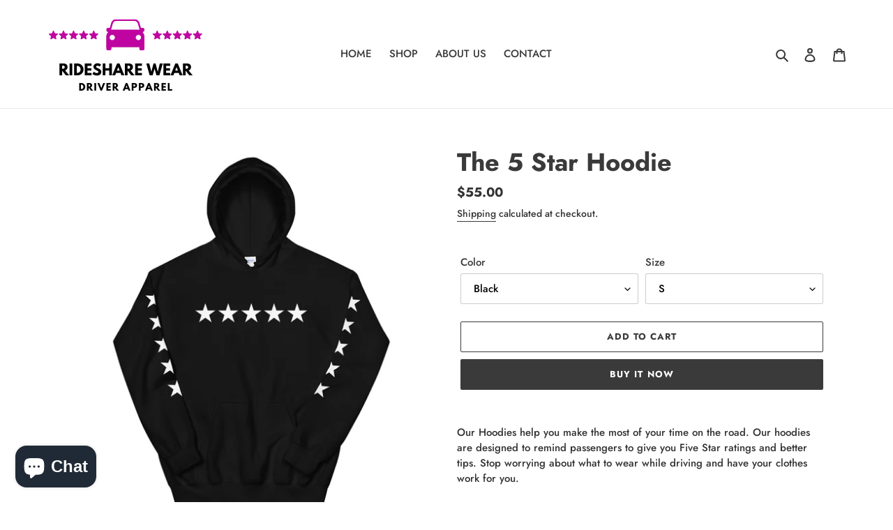

--- FILE ---
content_type: text/html; charset=utf-8
request_url: https://ridesharewear.com/products/the-5-star-hoodie
body_size: 26539
content:
<!doctype html>
<html class="no-js" lang="en">
<head>
  <meta charset="utf-8">
  <meta http-equiv="X-UA-Compatible" content="IE=edge,chrome=1">
  <meta name="viewport" content="width=device-width,initial-scale=1">
  <meta name="theme-color" content="#3a3a3a">

  <link rel="preconnect" href="https://cdn.shopify.com" crossorigin>
  <link rel="preconnect" href="https://fonts.shopify.com" crossorigin>
  <link rel="preconnect" href="https://monorail-edge.shopifysvc.com"><link rel="preload" href="//ridesharewear.com/cdn/shop/t/4/assets/theme.css?v=136619971045174987231605716483" as="style">
  <link rel="preload" as="font" href="//ridesharewear.com/cdn/fonts/jost/jost_n7.921dc18c13fa0b0c94c5e2517ffe06139c3615a3.woff2" type="font/woff2" crossorigin>
  <link rel="preload" as="font" href="//ridesharewear.com/cdn/fonts/jost/jost_n5.7c8497861ffd15f4e1284cd221f14658b0e95d61.woff2" type="font/woff2" crossorigin>
  <link rel="preload" as="font" href="//ridesharewear.com/cdn/fonts/jost/jost_n7.921dc18c13fa0b0c94c5e2517ffe06139c3615a3.woff2" type="font/woff2" crossorigin>
  <link rel="preload" href="//ridesharewear.com/cdn/shop/t/4/assets/theme.js?v=136441056019758165691605716483" as="script">
  <link rel="preload" href="//ridesharewear.com/cdn/shop/t/4/assets/lazysizes.js?v=63098554868324070131605412092" as="script"><link rel="canonical" href="https://ridesharewear.com/products/the-5-star-hoodie"><link rel="shortcut icon" href="//ridesharewear.com/cdn/shop/files/RSW_icon_11921865-8416-4d2b-bd48-e84743b0866d_32x32.png?v=1614935462" type="image/png"><title>The 5 Star Hoodie
&ndash; Rideshare Wear</title><meta name="description" content="Our Hoodies help you make the most of your time on the road. Our hoodies are designed to remind passengers to give you Five Star ratings and better tips. Stop worrying about what to wear while driving and have your clothes work for you. • 50% cotton, 50% polyester • Double-lined hood • Double-needle stitching throughou"><!-- /snippets/social-meta-tags.liquid -->




<meta property="og:site_name" content="Rideshare Wear">
<meta property="og:url" content="https://ridesharewear.com/products/the-5-star-hoodie">
<meta property="og:title" content="The 5 Star Hoodie">
<meta property="og:type" content="product">
<meta property="og:description" content="Our Hoodies help you make the most of your time on the road. Our hoodies are designed to remind passengers to give you Five Star ratings and better tips. Stop worrying about what to wear while driving and have your clothes work for you. • 50% cotton, 50% polyester • Double-lined hood • Double-needle stitching throughou">

  <meta property="og:price:amount" content="55.00">
  <meta property="og:price:currency" content="USD">

<meta property="og:image" content="http://ridesharewear.com/cdn/shop/products/unisex-heavy-blend-hoodie-black-5fc7ebfa88a74_1200x1200.jpg?v=1608432036"><meta property="og:image" content="http://ridesharewear.com/cdn/shop/products/unisex-heavy-blend-hoodie-white-5fdd73f34d972_1200x1200.jpg?v=1608432036"><meta property="og:image" content="http://ridesharewear.com/cdn/shop/products/unisex-heavy-blend-hoodie-white-5fdd73f34db18_1200x1200.jpg?v=1608432036">
<meta property="og:image:secure_url" content="https://ridesharewear.com/cdn/shop/products/unisex-heavy-blend-hoodie-black-5fc7ebfa88a74_1200x1200.jpg?v=1608432036"><meta property="og:image:secure_url" content="https://ridesharewear.com/cdn/shop/products/unisex-heavy-blend-hoodie-white-5fdd73f34d972_1200x1200.jpg?v=1608432036"><meta property="og:image:secure_url" content="https://ridesharewear.com/cdn/shop/products/unisex-heavy-blend-hoodie-white-5fdd73f34db18_1200x1200.jpg?v=1608432036">


  <meta name="twitter:site" content="@ridesharewear">

<meta name="twitter:card" content="summary_large_image">
<meta name="twitter:title" content="The 5 Star Hoodie">
<meta name="twitter:description" content="Our Hoodies help you make the most of your time on the road. Our hoodies are designed to remind passengers to give you Five Star ratings and better tips. Stop worrying about what to wear while driving and have your clothes work for you. • 50% cotton, 50% polyester • Double-lined hood • Double-needle stitching throughou">

  
<style data-shopify>
:root {
    --color-text: #3a3a3a;
    --color-text-rgb: 58, 58, 58;
    --color-body-text: #333232;
    --color-sale-text: #bf04a0;
    --color-small-button-text-border: #3a3a3a;
    --color-text-field: #ffffff;
    --color-text-field-text: #000000;
    --color-text-field-text-rgb: 0, 0, 0;

    --color-btn-primary: #3a3a3a;
    --color-btn-primary-darker: #212121;
    --color-btn-primary-text: #ffffff;

    --color-blankstate: rgba(51, 50, 50, 0.35);
    --color-blankstate-border: rgba(51, 50, 50, 0.2);
    --color-blankstate-background: rgba(51, 50, 50, 0.1);

    --color-text-focus:#606060;
    --color-overlay-text-focus:#e6e6e6;
    --color-btn-primary-focus:#606060;
    --color-btn-social-focus:#d2d2d2;
    --color-small-button-text-border-focus:#606060;
    --predictive-search-focus:#f2f2f2;

    --color-body: #ffffff;
    --color-bg: #ffffff;
    --color-bg-rgb: 255, 255, 255;
    --color-bg-alt: rgba(51, 50, 50, 0.05);
    --color-bg-currency-selector: rgba(51, 50, 50, 0.2);

    --color-overlay-title-text: #ffffff;
    --color-image-overlay: #685858;
    --color-image-overlay-rgb: 104, 88, 88;--opacity-image-overlay: 0.4;--hover-overlay-opacity: 0.8;

    --color-border: #ebebeb;
    --color-border-form: #cccccc;
    --color-border-form-darker: #b3b3b3;

    --svg-select-icon: url(//ridesharewear.com/cdn/shop/t/4/assets/ico-select.svg?v=29003672709104678581605412115);
    --slick-img-url: url(//ridesharewear.com/cdn/shop/t/4/assets/ajax-loader.gif?v=41356863302472015721605412090);

    --font-weight-body--bold: 700;
    --font-weight-body--bolder: 700;

    --font-stack-header: Jost, sans-serif;
    --font-style-header: normal;
    --font-weight-header: 700;

    --font-stack-body: Jost, sans-serif;
    --font-style-body: normal;
    --font-weight-body: 500;

    --font-size-header: 27;

    --font-size-base: 15;

    --font-h1-desktop: 36;
    --font-h1-mobile: 33;
    --font-h2-desktop: 21;
    --font-h2-mobile: 18;
    --font-h3-mobile: 21;
    --font-h4-desktop: 18;
    --font-h4-mobile: 16;
    --font-h5-desktop: 15;
    --font-h5-mobile: 14;
    --font-h6-desktop: 14;
    --font-h6-mobile: 13;

    --font-mega-title-large-desktop: 67;

    --font-rich-text-large: 17;
    --font-rich-text-small: 13;

    
--color-video-bg: #f2f2f2;

    
    --global-color-image-loader-primary: rgba(58, 58, 58, 0.06);
    --global-color-image-loader-secondary: rgba(58, 58, 58, 0.12);
  }
</style>


  <style>*,::after,::before{box-sizing:border-box}body{margin:0}body,html{background-color:var(--color-body)}body,button{font-size:calc(var(--font-size-base) * 1px);font-family:var(--font-stack-body);font-style:var(--font-style-body);font-weight:var(--font-weight-body);color:var(--color-text);line-height:1.5}body,button{-webkit-font-smoothing:antialiased;-webkit-text-size-adjust:100%}.border-bottom{border-bottom:1px solid var(--color-border)}.btn--link{background-color:transparent;border:0;margin:0;color:var(--color-text);text-align:left}.text-right{text-align:right}.icon{display:inline-block;width:20px;height:20px;vertical-align:middle;fill:currentColor}.icon__fallback-text,.visually-hidden{position:absolute!important;overflow:hidden;clip:rect(0 0 0 0);height:1px;width:1px;margin:-1px;padding:0;border:0}svg.icon:not(.icon--full-color) circle,svg.icon:not(.icon--full-color) ellipse,svg.icon:not(.icon--full-color) g,svg.icon:not(.icon--full-color) line,svg.icon:not(.icon--full-color) path,svg.icon:not(.icon--full-color) polygon,svg.icon:not(.icon--full-color) polyline,svg.icon:not(.icon--full-color) rect,symbol.icon:not(.icon--full-color) circle,symbol.icon:not(.icon--full-color) ellipse,symbol.icon:not(.icon--full-color) g,symbol.icon:not(.icon--full-color) line,symbol.icon:not(.icon--full-color) path,symbol.icon:not(.icon--full-color) polygon,symbol.icon:not(.icon--full-color) polyline,symbol.icon:not(.icon--full-color) rect{fill:inherit;stroke:inherit}li{list-style:none}.list--inline{padding:0;margin:0}.list--inline>li{display:inline-block;margin-bottom:0;vertical-align:middle}a{color:var(--color-text);text-decoration:none}.h1,.h2,h1,h2{margin:0 0 17.5px;font-family:var(--font-stack-header);font-style:var(--font-style-header);font-weight:var(--font-weight-header);line-height:1.2;overflow-wrap:break-word;word-wrap:break-word}.h1 a,.h2 a,h1 a,h2 a{color:inherit;text-decoration:none;font-weight:inherit}.h1,h1{font-size:calc(((var(--font-h1-desktop))/ (var(--font-size-base))) * 1em);text-transform:none;letter-spacing:0}@media only screen and (max-width:749px){.h1,h1{font-size:calc(((var(--font-h1-mobile))/ (var(--font-size-base))) * 1em)}}.h2,h2{font-size:calc(((var(--font-h2-desktop))/ (var(--font-size-base))) * 1em);text-transform:uppercase;letter-spacing:.1em}@media only screen and (max-width:749px){.h2,h2{font-size:calc(((var(--font-h2-mobile))/ (var(--font-size-base))) * 1em)}}p{color:var(--color-body-text);margin:0 0 19.44444px}@media only screen and (max-width:749px){p{font-size:calc(((var(--font-size-base) - 1)/ (var(--font-size-base))) * 1em)}}p:last-child{margin-bottom:0}@media only screen and (max-width:749px){.small--hide{display:none!important}}.grid{list-style:none;margin:0;padding:0;margin-left:-30px}.grid::after{content:'';display:table;clear:both}@media only screen and (max-width:749px){.grid{margin-left:-22px}}.grid::after{content:'';display:table;clear:both}.grid--no-gutters{margin-left:0}.grid--no-gutters .grid__item{padding-left:0}.grid--table{display:table;table-layout:fixed;width:100%}.grid--table>.grid__item{float:none;display:table-cell;vertical-align:middle}.grid__item{float:left;padding-left:30px;width:100%}@media only screen and (max-width:749px){.grid__item{padding-left:22px}}.grid__item[class*="--push"]{position:relative}@media only screen and (min-width:750px){.medium-up--one-quarter{width:25%}.medium-up--push-one-third{width:33.33%}.medium-up--one-half{width:50%}.medium-up--push-one-third{left:33.33%;position:relative}}.site-header{position:relative;background-color:var(--color-body)}@media only screen and (max-width:749px){.site-header{border-bottom:1px solid var(--color-border)}}@media only screen and (min-width:750px){.site-header{padding:0 55px}.site-header.logo--center{padding-top:30px}}.site-header__logo{margin:15px 0}.logo-align--center .site-header__logo{text-align:center;margin:0 auto}@media only screen and (max-width:749px){.logo-align--center .site-header__logo{text-align:left;margin:15px 0}}@media only screen and (max-width:749px){.site-header__logo{padding-left:22px;text-align:left}.site-header__logo img{margin:0}}.site-header__logo-link{display:inline-block;word-break:break-word}@media only screen and (min-width:750px){.logo-align--center .site-header__logo-link{margin:0 auto}}.site-header__logo-image{display:block}@media only screen and (min-width:750px){.site-header__logo-image{margin:0 auto}}.site-header__logo-image img{width:100%}.site-header__logo-image--centered img{margin:0 auto}.site-header__logo img{display:block}.site-header__icons{position:relative;white-space:nowrap}@media only screen and (max-width:749px){.site-header__icons{width:auto;padding-right:13px}.site-header__icons .btn--link,.site-header__icons .site-header__cart{font-size:calc(((var(--font-size-base))/ (var(--font-size-base))) * 1em)}}.site-header__icons-wrapper{position:relative;display:-webkit-flex;display:-ms-flexbox;display:flex;width:100%;-ms-flex-align:center;-webkit-align-items:center;-moz-align-items:center;-ms-align-items:center;-o-align-items:center;align-items:center;-webkit-justify-content:flex-end;-ms-justify-content:flex-end;justify-content:flex-end}.site-header__account,.site-header__cart,.site-header__search{position:relative}.site-header__search.site-header__icon{display:none}@media only screen and (min-width:1400px){.site-header__search.site-header__icon{display:block}}.site-header__search-toggle{display:block}@media only screen and (min-width:750px){.site-header__account,.site-header__cart{padding:10px 11px}}.site-header__cart-title,.site-header__search-title{position:absolute!important;overflow:hidden;clip:rect(0 0 0 0);height:1px;width:1px;margin:-1px;padding:0;border:0;display:block;vertical-align:middle}.site-header__cart-title{margin-right:3px}.site-header__cart-count{display:flex;align-items:center;justify-content:center;position:absolute;right:.4rem;top:.2rem;font-weight:700;background-color:var(--color-btn-primary);color:var(--color-btn-primary-text);border-radius:50%;min-width:1em;height:1em}.site-header__cart-count span{font-family:HelveticaNeue,"Helvetica Neue",Helvetica,Arial,sans-serif;font-size:calc(11em / 16);line-height:1}@media only screen and (max-width:749px){.site-header__cart-count{top:calc(7em / 16);right:0;border-radius:50%;min-width:calc(19em / 16);height:calc(19em / 16)}}@media only screen and (max-width:749px){.site-header__cart-count span{padding:.25em calc(6em / 16);font-size:12px}}.site-header__menu{display:none}@media only screen and (max-width:749px){.site-header__icon{display:inline-block;vertical-align:middle;padding:10px 11px;margin:0}}@media only screen and (min-width:750px){.site-header__icon .icon-search{margin-right:3px}}.announcement-bar{z-index:10;position:relative;text-align:center;border-bottom:1px solid transparent;padding:2px}.announcement-bar__link{display:block}.announcement-bar__message{display:block;padding:11px 22px;font-size:calc(((16)/ (var(--font-size-base))) * 1em);font-weight:var(--font-weight-header)}@media only screen and (min-width:750px){.announcement-bar__message{padding-left:55px;padding-right:55px}}.site-nav{position:relative;padding:0;text-align:center;margin:25px 0}.site-nav a{padding:3px 10px}.site-nav__link{display:block;white-space:nowrap}.site-nav--centered .site-nav__link{padding-top:0}.site-nav__link .icon-chevron-down{width:calc(8em / 16);height:calc(8em / 16);margin-left:.5rem}.site-nav__label{border-bottom:1px solid transparent}.site-nav__link--active .site-nav__label{border-bottom-color:var(--color-text)}.site-nav__link--button{border:none;background-color:transparent;padding:3px 10px}.site-header__mobile-nav{z-index:11;position:relative;background-color:var(--color-body)}@media only screen and (max-width:749px){.site-header__mobile-nav{display:-webkit-flex;display:-ms-flexbox;display:flex;width:100%;-ms-flex-align:center;-webkit-align-items:center;-moz-align-items:center;-ms-align-items:center;-o-align-items:center;align-items:center}}.mobile-nav--open .icon-close{display:none}.main-content{opacity:0}.main-content .shopify-section{display:none}.main-content .shopify-section:first-child{display:inherit}.critical-hidden{display:none}</style>

  <script>
    window.performance.mark('debut:theme_stylesheet_loaded.start');

    function onLoadStylesheet() {
      performance.mark('debut:theme_stylesheet_loaded.end');
      performance.measure('debut:theme_stylesheet_loaded', 'debut:theme_stylesheet_loaded.start', 'debut:theme_stylesheet_loaded.end');

      var url = "//ridesharewear.com/cdn/shop/t/4/assets/theme.css?v=136619971045174987231605716483";
      var link = document.querySelector('link[href="' + url + '"]');
      link.loaded = true;
      link.dispatchEvent(new Event('load'));
    }
  </script>

  <link rel="stylesheet" href="//ridesharewear.com/cdn/shop/t/4/assets/theme.css?v=136619971045174987231605716483" type="text/css" media="print" onload="this.media='all';onLoadStylesheet()">

  <style>
    @font-face {
  font-family: Jost;
  font-weight: 700;
  font-style: normal;
  font-display: swap;
  src: url("//ridesharewear.com/cdn/fonts/jost/jost_n7.921dc18c13fa0b0c94c5e2517ffe06139c3615a3.woff2") format("woff2"),
       url("//ridesharewear.com/cdn/fonts/jost/jost_n7.cbfc16c98c1e195f46c536e775e4e959c5f2f22b.woff") format("woff");
}

    @font-face {
  font-family: Jost;
  font-weight: 500;
  font-style: normal;
  font-display: swap;
  src: url("//ridesharewear.com/cdn/fonts/jost/jost_n5.7c8497861ffd15f4e1284cd221f14658b0e95d61.woff2") format("woff2"),
       url("//ridesharewear.com/cdn/fonts/jost/jost_n5.fb6a06896db583cc2df5ba1b30d9c04383119dd9.woff") format("woff");
}

    @font-face {
  font-family: Jost;
  font-weight: 700;
  font-style: normal;
  font-display: swap;
  src: url("//ridesharewear.com/cdn/fonts/jost/jost_n7.921dc18c13fa0b0c94c5e2517ffe06139c3615a3.woff2") format("woff2"),
       url("//ridesharewear.com/cdn/fonts/jost/jost_n7.cbfc16c98c1e195f46c536e775e4e959c5f2f22b.woff") format("woff");
}

    @font-face {
  font-family: Jost;
  font-weight: 700;
  font-style: normal;
  font-display: swap;
  src: url("//ridesharewear.com/cdn/fonts/jost/jost_n7.921dc18c13fa0b0c94c5e2517ffe06139c3615a3.woff2") format("woff2"),
       url("//ridesharewear.com/cdn/fonts/jost/jost_n7.cbfc16c98c1e195f46c536e775e4e959c5f2f22b.woff") format("woff");
}

    @font-face {
  font-family: Jost;
  font-weight: 500;
  font-style: italic;
  font-display: swap;
  src: url("//ridesharewear.com/cdn/fonts/jost/jost_i5.a6c7dbde35f2b89f8461eacda9350127566e5d51.woff2") format("woff2"),
       url("//ridesharewear.com/cdn/fonts/jost/jost_i5.2b58baee736487eede6bcdb523ca85eea2418357.woff") format("woff");
}

    @font-face {
  font-family: Jost;
  font-weight: 700;
  font-style: italic;
  font-display: swap;
  src: url("//ridesharewear.com/cdn/fonts/jost/jost_i7.d8201b854e41e19d7ed9b1a31fe4fe71deea6d3f.woff2") format("woff2"),
       url("//ridesharewear.com/cdn/fonts/jost/jost_i7.eae515c34e26b6c853efddc3fc0c552e0de63757.woff") format("woff");
}

  </style>

  <script>
    var theme = {
      breakpoints: {
        medium: 750,
        large: 990,
        widescreen: 1400
      },
      strings: {
        addToCart: "Add to cart",
        soldOut: "Sold out",
        unavailable: "Unavailable",
        regularPrice: "Regular price",
        salePrice: "Sale price",
        sale: "Sale",
        fromLowestPrice: "from [price]",
        vendor: "Vendor",
        showMore: "Show More",
        showLess: "Show Less",
        searchFor: "Search for",
        addressError: "Error looking up that address",
        addressNoResults: "No results for that address",
        addressQueryLimit: "You have exceeded the Google API usage limit. Consider upgrading to a \u003ca href=\"https:\/\/developers.google.com\/maps\/premium\/usage-limits\"\u003ePremium Plan\u003c\/a\u003e.",
        authError: "There was a problem authenticating your Google Maps account.",
        newWindow: "Opens in a new window.",
        external: "Opens external website.",
        newWindowExternal: "Opens external website in a new window.",
        removeLabel: "Remove [product]",
        update: "Update",
        quantity: "Quantity",
        discountedTotal: "Discounted total",
        regularTotal: "Regular total",
        priceColumn: "See Price column for discount details.",
        quantityMinimumMessage: "Quantity must be 1 or more",
        cartError: "There was an error while updating your cart. Please try again.",
        removedItemMessage: "Removed \u003cspan class=\"cart__removed-product-details\"\u003e([quantity]) [link]\u003c\/span\u003e from your cart.",
        unitPrice: "Unit price",
        unitPriceSeparator: "per",
        oneCartCount: "1 item",
        otherCartCount: "[count] items",
        quantityLabel: "Quantity: [count]",
        products: "Products",
        loading: "Loading",
        number_of_results: "[result_number] of [results_count]",
        number_of_results_found: "[results_count] results found",
        one_result_found: "1 result found"
      },
      moneyFormat: "${{amount}}",
      moneyFormatWithCurrency: "${{amount}} USD",
      settings: {
        predictiveSearchEnabled: true,
        predictiveSearchShowPrice: false,
        predictiveSearchShowVendor: false
      },
      stylesheet: "//ridesharewear.com/cdn/shop/t/4/assets/theme.css?v=136619971045174987231605716483"
    }

    document.documentElement.className = document.documentElement.className.replace('no-js', 'js');
  </script><script src="//ridesharewear.com/cdn/shop/t/4/assets/theme.js?v=136441056019758165691605716483" defer="defer"></script>
  <script src="//ridesharewear.com/cdn/shop/t/4/assets/lazysizes.js?v=63098554868324070131605412092" async="async"></script>

  <script type="text/javascript">
    if (window.MSInputMethodContext && document.documentMode) {
      var scripts = document.getElementsByTagName('script')[0];
      var polyfill = document.createElement("script");
      polyfill.defer = true;
      polyfill.src = "//ridesharewear.com/cdn/shop/t/4/assets/ie11CustomProperties.min.js?v=146208399201472936201605412091";

      scripts.parentNode.insertBefore(polyfill, scripts);
    }
  </script>

  <script>window.performance && window.performance.mark && window.performance.mark('shopify.content_for_header.start');</script><meta id="shopify-digital-wallet" name="shopify-digital-wallet" content="/24975114303/digital_wallets/dialog">
<meta name="shopify-checkout-api-token" content="c3e875dc9ef8b14b2a1f56ee0c0c97cb">
<meta id="in-context-paypal-metadata" data-shop-id="24975114303" data-venmo-supported="true" data-environment="production" data-locale="en_US" data-paypal-v4="true" data-currency="USD">
<link rel="alternate" type="application/json+oembed" href="https://ridesharewear.com/products/the-5-star-hoodie.oembed">
<script async="async" src="/checkouts/internal/preloads.js?locale=en-US"></script>
<script id="shopify-features" type="application/json">{"accessToken":"c3e875dc9ef8b14b2a1f56ee0c0c97cb","betas":["rich-media-storefront-analytics"],"domain":"ridesharewear.com","predictiveSearch":true,"shopId":24975114303,"locale":"en"}</script>
<script>var Shopify = Shopify || {};
Shopify.shop = "rideshare-wear.myshopify.com";
Shopify.locale = "en";
Shopify.currency = {"active":"USD","rate":"1.0"};
Shopify.country = "US";
Shopify.theme = {"name":"Debut","id":83333447743,"schema_name":"Debut","schema_version":"17.7.0","theme_store_id":796,"role":"main"};
Shopify.theme.handle = "null";
Shopify.theme.style = {"id":null,"handle":null};
Shopify.cdnHost = "ridesharewear.com/cdn";
Shopify.routes = Shopify.routes || {};
Shopify.routes.root = "/";</script>
<script type="module">!function(o){(o.Shopify=o.Shopify||{}).modules=!0}(window);</script>
<script>!function(o){function n(){var o=[];function n(){o.push(Array.prototype.slice.apply(arguments))}return n.q=o,n}var t=o.Shopify=o.Shopify||{};t.loadFeatures=n(),t.autoloadFeatures=n()}(window);</script>
<script id="shop-js-analytics" type="application/json">{"pageType":"product"}</script>
<script defer="defer" async type="module" src="//ridesharewear.com/cdn/shopifycloud/shop-js/modules/v2/client.init-shop-cart-sync_BdyHc3Nr.en.esm.js"></script>
<script defer="defer" async type="module" src="//ridesharewear.com/cdn/shopifycloud/shop-js/modules/v2/chunk.common_Daul8nwZ.esm.js"></script>
<script type="module">
  await import("//ridesharewear.com/cdn/shopifycloud/shop-js/modules/v2/client.init-shop-cart-sync_BdyHc3Nr.en.esm.js");
await import("//ridesharewear.com/cdn/shopifycloud/shop-js/modules/v2/chunk.common_Daul8nwZ.esm.js");

  window.Shopify.SignInWithShop?.initShopCartSync?.({"fedCMEnabled":true,"windoidEnabled":true});

</script>
<script>(function() {
  var isLoaded = false;
  function asyncLoad() {
    if (isLoaded) return;
    isLoaded = true;
    var urls = ["https:\/\/assets1.adroll.com\/shopify\/latest\/j\/shopify_rolling_bootstrap_v2.js?adroll_adv_id=EYYPOA3LGJEGZIMCXKHIAY\u0026adroll_pix_id=43FAZASKEFB7HLS7HERXDC\u0026shop=rideshare-wear.myshopify.com","https:\/\/bingshoppingtool-t2app-prod.trafficmanager.net\/uet\/tracking_script?shop=rideshare-wear.myshopify.com","https:\/\/js.smile.io\/v1\/smile-shopify.js?shop=rideshare-wear.myshopify.com","\/\/cdn.shopify.com\/proxy\/102ace72acf81b4c83238139a79196841d0a8481be484aa37de116852579ca48\/static.cdn.printful.com\/static\/js\/external\/shopify-product-customizer.js?v=0.28\u0026shop=rideshare-wear.myshopify.com\u0026sp-cache-control=cHVibGljLCBtYXgtYWdlPTkwMA","https:\/\/d1639lhkj5l89m.cloudfront.net\/js\/storefront\/uppromote.js?shop=rideshare-wear.myshopify.com","https:\/\/sales-pop.carecart.io\/lib\/salesnotifier.js?shop=rideshare-wear.myshopify.com"];
    for (var i = 0; i < urls.length; i++) {
      var s = document.createElement('script');
      s.type = 'text/javascript';
      s.async = true;
      s.src = urls[i];
      var x = document.getElementsByTagName('script')[0];
      x.parentNode.insertBefore(s, x);
    }
  };
  if(window.attachEvent) {
    window.attachEvent('onload', asyncLoad);
  } else {
    window.addEventListener('load', asyncLoad, false);
  }
})();</script>
<script id="__st">var __st={"a":24975114303,"offset":-28800,"reqid":"e6f14100-da60-4413-8baf-bdb12ddf1431-1769011044","pageurl":"ridesharewear.com\/products\/the-5-star-hoodie","u":"e897d65a6098","p":"product","rtyp":"product","rid":4871705624639};</script>
<script>window.ShopifyPaypalV4VisibilityTracking = true;</script>
<script id="captcha-bootstrap">!function(){'use strict';const t='contact',e='account',n='new_comment',o=[[t,t],['blogs',n],['comments',n],[t,'customer']],c=[[e,'customer_login'],[e,'guest_login'],[e,'recover_customer_password'],[e,'create_customer']],r=t=>t.map((([t,e])=>`form[action*='/${t}']:not([data-nocaptcha='true']) input[name='form_type'][value='${e}']`)).join(','),a=t=>()=>t?[...document.querySelectorAll(t)].map((t=>t.form)):[];function s(){const t=[...o],e=r(t);return a(e)}const i='password',u='form_key',d=['recaptcha-v3-token','g-recaptcha-response','h-captcha-response',i],f=()=>{try{return window.sessionStorage}catch{return}},m='__shopify_v',_=t=>t.elements[u];function p(t,e,n=!1){try{const o=window.sessionStorage,c=JSON.parse(o.getItem(e)),{data:r}=function(t){const{data:e,action:n}=t;return t[m]||n?{data:e,action:n}:{data:t,action:n}}(c);for(const[e,n]of Object.entries(r))t.elements[e]&&(t.elements[e].value=n);n&&o.removeItem(e)}catch(o){console.error('form repopulation failed',{error:o})}}const l='form_type',E='cptcha';function T(t){t.dataset[E]=!0}const w=window,h=w.document,L='Shopify',v='ce_forms',y='captcha';let A=!1;((t,e)=>{const n=(g='f06e6c50-85a8-45c8-87d0-21a2b65856fe',I='https://cdn.shopify.com/shopifycloud/storefront-forms-hcaptcha/ce_storefront_forms_captcha_hcaptcha.v1.5.2.iife.js',D={infoText:'Protected by hCaptcha',privacyText:'Privacy',termsText:'Terms'},(t,e,n)=>{const o=w[L][v],c=o.bindForm;if(c)return c(t,g,e,D).then(n);var r;o.q.push([[t,g,e,D],n]),r=I,A||(h.body.append(Object.assign(h.createElement('script'),{id:'captcha-provider',async:!0,src:r})),A=!0)});var g,I,D;w[L]=w[L]||{},w[L][v]=w[L][v]||{},w[L][v].q=[],w[L][y]=w[L][y]||{},w[L][y].protect=function(t,e){n(t,void 0,e),T(t)},Object.freeze(w[L][y]),function(t,e,n,w,h,L){const[v,y,A,g]=function(t,e,n){const i=e?o:[],u=t?c:[],d=[...i,...u],f=r(d),m=r(i),_=r(d.filter((([t,e])=>n.includes(e))));return[a(f),a(m),a(_),s()]}(w,h,L),I=t=>{const e=t.target;return e instanceof HTMLFormElement?e:e&&e.form},D=t=>v().includes(t);t.addEventListener('submit',(t=>{const e=I(t);if(!e)return;const n=D(e)&&!e.dataset.hcaptchaBound&&!e.dataset.recaptchaBound,o=_(e),c=g().includes(e)&&(!o||!o.value);(n||c)&&t.preventDefault(),c&&!n&&(function(t){try{if(!f())return;!function(t){const e=f();if(!e)return;const n=_(t);if(!n)return;const o=n.value;o&&e.removeItem(o)}(t);const e=Array.from(Array(32),(()=>Math.random().toString(36)[2])).join('');!function(t,e){_(t)||t.append(Object.assign(document.createElement('input'),{type:'hidden',name:u})),t.elements[u].value=e}(t,e),function(t,e){const n=f();if(!n)return;const o=[...t.querySelectorAll(`input[type='${i}']`)].map((({name:t})=>t)),c=[...d,...o],r={};for(const[a,s]of new FormData(t).entries())c.includes(a)||(r[a]=s);n.setItem(e,JSON.stringify({[m]:1,action:t.action,data:r}))}(t,e)}catch(e){console.error('failed to persist form',e)}}(e),e.submit())}));const S=(t,e)=>{t&&!t.dataset[E]&&(n(t,e.some((e=>e===t))),T(t))};for(const o of['focusin','change'])t.addEventListener(o,(t=>{const e=I(t);D(e)&&S(e,y())}));const B=e.get('form_key'),M=e.get(l),P=B&&M;t.addEventListener('DOMContentLoaded',(()=>{const t=y();if(P)for(const e of t)e.elements[l].value===M&&p(e,B);[...new Set([...A(),...v().filter((t=>'true'===t.dataset.shopifyCaptcha))])].forEach((e=>S(e,t)))}))}(h,new URLSearchParams(w.location.search),n,t,e,['guest_login'])})(!0,!0)}();</script>
<script integrity="sha256-4kQ18oKyAcykRKYeNunJcIwy7WH5gtpwJnB7kiuLZ1E=" data-source-attribution="shopify.loadfeatures" defer="defer" src="//ridesharewear.com/cdn/shopifycloud/storefront/assets/storefront/load_feature-a0a9edcb.js" crossorigin="anonymous"></script>
<script data-source-attribution="shopify.dynamic_checkout.dynamic.init">var Shopify=Shopify||{};Shopify.PaymentButton=Shopify.PaymentButton||{isStorefrontPortableWallets:!0,init:function(){window.Shopify.PaymentButton.init=function(){};var t=document.createElement("script");t.src="https://ridesharewear.com/cdn/shopifycloud/portable-wallets/latest/portable-wallets.en.js",t.type="module",document.head.appendChild(t)}};
</script>
<script data-source-attribution="shopify.dynamic_checkout.buyer_consent">
  function portableWalletsHideBuyerConsent(e){var t=document.getElementById("shopify-buyer-consent"),n=document.getElementById("shopify-subscription-policy-button");t&&n&&(t.classList.add("hidden"),t.setAttribute("aria-hidden","true"),n.removeEventListener("click",e))}function portableWalletsShowBuyerConsent(e){var t=document.getElementById("shopify-buyer-consent"),n=document.getElementById("shopify-subscription-policy-button");t&&n&&(t.classList.remove("hidden"),t.removeAttribute("aria-hidden"),n.addEventListener("click",e))}window.Shopify?.PaymentButton&&(window.Shopify.PaymentButton.hideBuyerConsent=portableWalletsHideBuyerConsent,window.Shopify.PaymentButton.showBuyerConsent=portableWalletsShowBuyerConsent);
</script>
<script>
  function portableWalletsCleanup(e){e&&e.src&&console.error("Failed to load portable wallets script "+e.src);var t=document.querySelectorAll("shopify-accelerated-checkout .shopify-payment-button__skeleton, shopify-accelerated-checkout-cart .wallet-cart-button__skeleton"),e=document.getElementById("shopify-buyer-consent");for(let e=0;e<t.length;e++)t[e].remove();e&&e.remove()}function portableWalletsNotLoadedAsModule(e){e instanceof ErrorEvent&&"string"==typeof e.message&&e.message.includes("import.meta")&&"string"==typeof e.filename&&e.filename.includes("portable-wallets")&&(window.removeEventListener("error",portableWalletsNotLoadedAsModule),window.Shopify.PaymentButton.failedToLoad=e,"loading"===document.readyState?document.addEventListener("DOMContentLoaded",window.Shopify.PaymentButton.init):window.Shopify.PaymentButton.init())}window.addEventListener("error",portableWalletsNotLoadedAsModule);
</script>

<script type="module" src="https://ridesharewear.com/cdn/shopifycloud/portable-wallets/latest/portable-wallets.en.js" onError="portableWalletsCleanup(this)" crossorigin="anonymous"></script>
<script nomodule>
  document.addEventListener("DOMContentLoaded", portableWalletsCleanup);
</script>

<link id="shopify-accelerated-checkout-styles" rel="stylesheet" media="screen" href="https://ridesharewear.com/cdn/shopifycloud/portable-wallets/latest/accelerated-checkout.css" crossorigin="anonymous">
<style id="shopify-accelerated-checkout-cart">
        #shopify-buyer-consent {
  margin-top: 1em;
  display: inline-block;
  width: 100%;
}

#shopify-buyer-consent.hidden {
  display: none;
}

#shopify-subscription-policy-button {
  background: none;
  border: none;
  padding: 0;
  text-decoration: underline;
  font-size: inherit;
  cursor: pointer;
}

#shopify-subscription-policy-button::before {
  box-shadow: none;
}

      </style>

<script>window.performance && window.performance.mark && window.performance.mark('shopify.content_for_header.end');</script>


<link rel="stylesheet" href="//ridesharewear.com/cdn/shop/t/4/assets/sca-pp.css?v=26248894406678077071609293553">
 <script>
  
  SCAPPShop = {};
    
  </script>
<script src="//ridesharewear.com/cdn/shop/t/4/assets/sca-pp-initial.js?v=44055980046105472121609293550" type="text/javascript"></script>
   
  <!-- Reddit Pixel -->
<script>
!function(w,d){if(!w.rdt){var p=w.rdt=function(){p.sendEvent?p.sendEvent.apply(p,arguments):p.callQueue.push(arguments)};p.callQueue=[];var t=d.createElement("script");t.src="https://www.redditstatic.com/ads/pixel.js",t.async=!0;var s=d.getElementsByTagName("script")[0];s.parentNode.insertBefore(t,s)}}(window,document);rdt('init','t2_4h9blku6');rdt('track', 'PageVisit');
</script>
<!-- DO NOT MODIFY -->
<!-- End Reddit Pixel -->

<script src="https://cdn.shopify.com/extensions/e8878072-2f6b-4e89-8082-94b04320908d/inbox-1254/assets/inbox-chat-loader.js" type="text/javascript" defer="defer" data-app-id="3026047"></script>
<link href="https://monorail-edge.shopifysvc.com" rel="dns-prefetch">
<script>(function(){if ("sendBeacon" in navigator && "performance" in window) {try {var session_token_from_headers = performance.getEntriesByType('navigation')[0].serverTiming.find(x => x.name == '_s').description;} catch {var session_token_from_headers = undefined;}var session_cookie_matches = document.cookie.match(/_shopify_s=([^;]*)/);var session_token_from_cookie = session_cookie_matches && session_cookie_matches.length === 2 ? session_cookie_matches[1] : "";var session_token = session_token_from_headers || session_token_from_cookie || "";function handle_abandonment_event(e) {var entries = performance.getEntries().filter(function(entry) {return /monorail-edge.shopifysvc.com/.test(entry.name);});if (!window.abandonment_tracked && entries.length === 0) {window.abandonment_tracked = true;var currentMs = Date.now();var navigation_start = performance.timing.navigationStart;var payload = {shop_id: 24975114303,url: window.location.href,navigation_start,duration: currentMs - navigation_start,session_token,page_type: "product"};window.navigator.sendBeacon("https://monorail-edge.shopifysvc.com/v1/produce", JSON.stringify({schema_id: "online_store_buyer_site_abandonment/1.1",payload: payload,metadata: {event_created_at_ms: currentMs,event_sent_at_ms: currentMs}}));}}window.addEventListener('pagehide', handle_abandonment_event);}}());</script>
<script id="web-pixels-manager-setup">(function e(e,d,r,n,o){if(void 0===o&&(o={}),!Boolean(null===(a=null===(i=window.Shopify)||void 0===i?void 0:i.analytics)||void 0===a?void 0:a.replayQueue)){var i,a;window.Shopify=window.Shopify||{};var t=window.Shopify;t.analytics=t.analytics||{};var s=t.analytics;s.replayQueue=[],s.publish=function(e,d,r){return s.replayQueue.push([e,d,r]),!0};try{self.performance.mark("wpm:start")}catch(e){}var l=function(){var e={modern:/Edge?\/(1{2}[4-9]|1[2-9]\d|[2-9]\d{2}|\d{4,})\.\d+(\.\d+|)|Firefox\/(1{2}[4-9]|1[2-9]\d|[2-9]\d{2}|\d{4,})\.\d+(\.\d+|)|Chrom(ium|e)\/(9{2}|\d{3,})\.\d+(\.\d+|)|(Maci|X1{2}).+ Version\/(15\.\d+|(1[6-9]|[2-9]\d|\d{3,})\.\d+)([,.]\d+|)( \(\w+\)|)( Mobile\/\w+|) Safari\/|Chrome.+OPR\/(9{2}|\d{3,})\.\d+\.\d+|(CPU[ +]OS|iPhone[ +]OS|CPU[ +]iPhone|CPU IPhone OS|CPU iPad OS)[ +]+(15[._]\d+|(1[6-9]|[2-9]\d|\d{3,})[._]\d+)([._]\d+|)|Android:?[ /-](13[3-9]|1[4-9]\d|[2-9]\d{2}|\d{4,})(\.\d+|)(\.\d+|)|Android.+Firefox\/(13[5-9]|1[4-9]\d|[2-9]\d{2}|\d{4,})\.\d+(\.\d+|)|Android.+Chrom(ium|e)\/(13[3-9]|1[4-9]\d|[2-9]\d{2}|\d{4,})\.\d+(\.\d+|)|SamsungBrowser\/([2-9]\d|\d{3,})\.\d+/,legacy:/Edge?\/(1[6-9]|[2-9]\d|\d{3,})\.\d+(\.\d+|)|Firefox\/(5[4-9]|[6-9]\d|\d{3,})\.\d+(\.\d+|)|Chrom(ium|e)\/(5[1-9]|[6-9]\d|\d{3,})\.\d+(\.\d+|)([\d.]+$|.*Safari\/(?![\d.]+ Edge\/[\d.]+$))|(Maci|X1{2}).+ Version\/(10\.\d+|(1[1-9]|[2-9]\d|\d{3,})\.\d+)([,.]\d+|)( \(\w+\)|)( Mobile\/\w+|) Safari\/|Chrome.+OPR\/(3[89]|[4-9]\d|\d{3,})\.\d+\.\d+|(CPU[ +]OS|iPhone[ +]OS|CPU[ +]iPhone|CPU IPhone OS|CPU iPad OS)[ +]+(10[._]\d+|(1[1-9]|[2-9]\d|\d{3,})[._]\d+)([._]\d+|)|Android:?[ /-](13[3-9]|1[4-9]\d|[2-9]\d{2}|\d{4,})(\.\d+|)(\.\d+|)|Mobile Safari.+OPR\/([89]\d|\d{3,})\.\d+\.\d+|Android.+Firefox\/(13[5-9]|1[4-9]\d|[2-9]\d{2}|\d{4,})\.\d+(\.\d+|)|Android.+Chrom(ium|e)\/(13[3-9]|1[4-9]\d|[2-9]\d{2}|\d{4,})\.\d+(\.\d+|)|Android.+(UC? ?Browser|UCWEB|U3)[ /]?(15\.([5-9]|\d{2,})|(1[6-9]|[2-9]\d|\d{3,})\.\d+)\.\d+|SamsungBrowser\/(5\.\d+|([6-9]|\d{2,})\.\d+)|Android.+MQ{2}Browser\/(14(\.(9|\d{2,})|)|(1[5-9]|[2-9]\d|\d{3,})(\.\d+|))(\.\d+|)|K[Aa][Ii]OS\/(3\.\d+|([4-9]|\d{2,})\.\d+)(\.\d+|)/},d=e.modern,r=e.legacy,n=navigator.userAgent;return n.match(d)?"modern":n.match(r)?"legacy":"unknown"}(),u="modern"===l?"modern":"legacy",c=(null!=n?n:{modern:"",legacy:""})[u],f=function(e){return[e.baseUrl,"/wpm","/b",e.hashVersion,"modern"===e.buildTarget?"m":"l",".js"].join("")}({baseUrl:d,hashVersion:r,buildTarget:u}),m=function(e){var d=e.version,r=e.bundleTarget,n=e.surface,o=e.pageUrl,i=e.monorailEndpoint;return{emit:function(e){var a=e.status,t=e.errorMsg,s=(new Date).getTime(),l=JSON.stringify({metadata:{event_sent_at_ms:s},events:[{schema_id:"web_pixels_manager_load/3.1",payload:{version:d,bundle_target:r,page_url:o,status:a,surface:n,error_msg:t},metadata:{event_created_at_ms:s}}]});if(!i)return console&&console.warn&&console.warn("[Web Pixels Manager] No Monorail endpoint provided, skipping logging."),!1;try{return self.navigator.sendBeacon.bind(self.navigator)(i,l)}catch(e){}var u=new XMLHttpRequest;try{return u.open("POST",i,!0),u.setRequestHeader("Content-Type","text/plain"),u.send(l),!0}catch(e){return console&&console.warn&&console.warn("[Web Pixels Manager] Got an unhandled error while logging to Monorail."),!1}}}}({version:r,bundleTarget:l,surface:e.surface,pageUrl:self.location.href,monorailEndpoint:e.monorailEndpoint});try{o.browserTarget=l,function(e){var d=e.src,r=e.async,n=void 0===r||r,o=e.onload,i=e.onerror,a=e.sri,t=e.scriptDataAttributes,s=void 0===t?{}:t,l=document.createElement("script"),u=document.querySelector("head"),c=document.querySelector("body");if(l.async=n,l.src=d,a&&(l.integrity=a,l.crossOrigin="anonymous"),s)for(var f in s)if(Object.prototype.hasOwnProperty.call(s,f))try{l.dataset[f]=s[f]}catch(e){}if(o&&l.addEventListener("load",o),i&&l.addEventListener("error",i),u)u.appendChild(l);else{if(!c)throw new Error("Did not find a head or body element to append the script");c.appendChild(l)}}({src:f,async:!0,onload:function(){if(!function(){var e,d;return Boolean(null===(d=null===(e=window.Shopify)||void 0===e?void 0:e.analytics)||void 0===d?void 0:d.initialized)}()){var d=window.webPixelsManager.init(e)||void 0;if(d){var r=window.Shopify.analytics;r.replayQueue.forEach((function(e){var r=e[0],n=e[1],o=e[2];d.publishCustomEvent(r,n,o)})),r.replayQueue=[],r.publish=d.publishCustomEvent,r.visitor=d.visitor,r.initialized=!0}}},onerror:function(){return m.emit({status:"failed",errorMsg:"".concat(f," has failed to load")})},sri:function(e){var d=/^sha384-[A-Za-z0-9+/=]+$/;return"string"==typeof e&&d.test(e)}(c)?c:"",scriptDataAttributes:o}),m.emit({status:"loading"})}catch(e){m.emit({status:"failed",errorMsg:(null==e?void 0:e.message)||"Unknown error"})}}})({shopId: 24975114303,storefrontBaseUrl: "https://ridesharewear.com",extensionsBaseUrl: "https://extensions.shopifycdn.com/cdn/shopifycloud/web-pixels-manager",monorailEndpoint: "https://monorail-edge.shopifysvc.com/unstable/produce_batch",surface: "storefront-renderer",enabledBetaFlags: ["2dca8a86"],webPixelsConfigList: [{"id":"1269792831","configuration":"{\"shopId\":\"6071\",\"env\":\"production\",\"metaData\":\"[]\"}","eventPayloadVersion":"v1","runtimeContext":"STRICT","scriptVersion":"bfd9a967c6567947e7b2121ef63afeee","type":"APP","apiClientId":2773553,"privacyPurposes":[],"dataSharingAdjustments":{"protectedCustomerApprovalScopes":["read_customer_address","read_customer_email","read_customer_name","read_customer_personal_data","read_customer_phone"]}},{"id":"118227007","configuration":"{\"pixel_id\":\"798648884198094\",\"pixel_type\":\"facebook_pixel\",\"metaapp_system_user_token\":\"-\"}","eventPayloadVersion":"v1","runtimeContext":"OPEN","scriptVersion":"ca16bc87fe92b6042fbaa3acc2fbdaa6","type":"APP","apiClientId":2329312,"privacyPurposes":["ANALYTICS","MARKETING","SALE_OF_DATA"],"dataSharingAdjustments":{"protectedCustomerApprovalScopes":["read_customer_address","read_customer_email","read_customer_name","read_customer_personal_data","read_customer_phone"]}},{"id":"shopify-app-pixel","configuration":"{}","eventPayloadVersion":"v1","runtimeContext":"STRICT","scriptVersion":"0450","apiClientId":"shopify-pixel","type":"APP","privacyPurposes":["ANALYTICS","MARKETING"]},{"id":"shopify-custom-pixel","eventPayloadVersion":"v1","runtimeContext":"LAX","scriptVersion":"0450","apiClientId":"shopify-pixel","type":"CUSTOM","privacyPurposes":["ANALYTICS","MARKETING"]}],isMerchantRequest: false,initData: {"shop":{"name":"Rideshare Wear","paymentSettings":{"currencyCode":"USD"},"myshopifyDomain":"rideshare-wear.myshopify.com","countryCode":"US","storefrontUrl":"https:\/\/ridesharewear.com"},"customer":null,"cart":null,"checkout":null,"productVariants":[{"price":{"amount":55.0,"currencyCode":"USD"},"product":{"title":"The 5 Star Hoodie","vendor":"Rideshare Wear","id":"4871705624639","untranslatedTitle":"The 5 Star Hoodie","url":"\/products\/the-5-star-hoodie","type":""},"id":"33245638131775","image":{"src":"\/\/ridesharewear.com\/cdn\/shop\/products\/unisex-heavy-blend-hoodie-black-5fc7ebfa88a74.jpg?v=1608432036"},"sku":"2294176_5530","title":"Black \/ S","untranslatedTitle":"Black \/ S"},{"price":{"amount":55.0,"currencyCode":"USD"},"product":{"title":"The 5 Star Hoodie","vendor":"Rideshare Wear","id":"4871705624639","untranslatedTitle":"The 5 Star Hoodie","url":"\/products\/the-5-star-hoodie","type":""},"id":"33245638164543","image":{"src":"\/\/ridesharewear.com\/cdn\/shop\/products\/unisex-heavy-blend-hoodie-black-5fc7ebfa88a74.jpg?v=1608432036"},"sku":"2294176_5531","title":"Black \/ M","untranslatedTitle":"Black \/ M"},{"price":{"amount":55.0,"currencyCode":"USD"},"product":{"title":"The 5 Star Hoodie","vendor":"Rideshare Wear","id":"4871705624639","untranslatedTitle":"The 5 Star Hoodie","url":"\/products\/the-5-star-hoodie","type":""},"id":"33245638197311","image":{"src":"\/\/ridesharewear.com\/cdn\/shop\/products\/unisex-heavy-blend-hoodie-black-5fc7ebfa88a74.jpg?v=1608432036"},"sku":"2294176_5532","title":"Black \/ L","untranslatedTitle":"Black \/ L"},{"price":{"amount":55.0,"currencyCode":"USD"},"product":{"title":"The 5 Star Hoodie","vendor":"Rideshare Wear","id":"4871705624639","untranslatedTitle":"The 5 Star Hoodie","url":"\/products\/the-5-star-hoodie","type":""},"id":"33245638230079","image":{"src":"\/\/ridesharewear.com\/cdn\/shop\/products\/unisex-heavy-blend-hoodie-black-5fc7ebfa88a74.jpg?v=1608432036"},"sku":"2294176_5533","title":"Black \/ XL","untranslatedTitle":"Black \/ XL"},{"price":{"amount":55.0,"currencyCode":"USD"},"product":{"title":"The 5 Star Hoodie","vendor":"Rideshare Wear","id":"4871705624639","untranslatedTitle":"The 5 Star Hoodie","url":"\/products\/the-5-star-hoodie","type":""},"id":"33245638262847","image":{"src":"\/\/ridesharewear.com\/cdn\/shop\/products\/unisex-heavy-blend-hoodie-black-5fc7ebfa88a74.jpg?v=1608432036"},"sku":"2294176_5534","title":"Black \/ 2XL","untranslatedTitle":"Black \/ 2XL"},{"price":{"amount":55.0,"currencyCode":"USD"},"product":{"title":"The 5 Star Hoodie","vendor":"Rideshare Wear","id":"4871705624639","untranslatedTitle":"The 5 Star Hoodie","url":"\/products\/the-5-star-hoodie","type":""},"id":"33245638295615","image":{"src":"\/\/ridesharewear.com\/cdn\/shop\/products\/unisex-heavy-blend-hoodie-black-5fc7ebfa88a74.jpg?v=1608432036"},"sku":"2294176_5535","title":"Black \/ 3XL","untranslatedTitle":"Black \/ 3XL"},{"price":{"amount":60.0,"currencyCode":"USD"},"product":{"title":"The 5 Star Hoodie","vendor":"Rideshare Wear","id":"4871705624639","untranslatedTitle":"The 5 Star Hoodie","url":"\/products\/the-5-star-hoodie","type":""},"id":"33245638361151","image":{"src":"\/\/ridesharewear.com\/cdn\/shop\/products\/unisex-heavy-blend-hoodie-black-5fc7ebfa88a74.jpg?v=1608432036"},"sku":"2294176_5536","title":"Black \/ 4XL","untranslatedTitle":"Black \/ 4XL"},{"price":{"amount":60.0,"currencyCode":"USD"},"product":{"title":"The 5 Star Hoodie","vendor":"Rideshare Wear","id":"4871705624639","untranslatedTitle":"The 5 Star Hoodie","url":"\/products\/the-5-star-hoodie","type":""},"id":"33245638393919","image":{"src":"\/\/ridesharewear.com\/cdn\/shop\/products\/unisex-heavy-blend-hoodie-black-5fc7ebfa88a74.jpg?v=1608432036"},"sku":"2294176_5537","title":"Black \/ 5XL","untranslatedTitle":"Black \/ 5XL"},{"price":{"amount":55.0,"currencyCode":"USD"},"product":{"title":"The 5 Star Hoodie","vendor":"Rideshare Wear","id":"4871705624639","untranslatedTitle":"The 5 Star Hoodie","url":"\/products\/the-5-star-hoodie","type":""},"id":"33245640556607","image":{"src":"\/\/ridesharewear.com\/cdn\/shop\/products\/unisex-heavy-blend-hoodie-white-5fdd73f34d972.jpg?v=1608432036"},"sku":"2294176_5522","title":"White \/ S","untranslatedTitle":"White \/ S"},{"price":{"amount":55.0,"currencyCode":"USD"},"product":{"title":"The 5 Star Hoodie","vendor":"Rideshare Wear","id":"4871705624639","untranslatedTitle":"The 5 Star Hoodie","url":"\/products\/the-5-star-hoodie","type":""},"id":"33245640589375","image":{"src":"\/\/ridesharewear.com\/cdn\/shop\/products\/unisex-heavy-blend-hoodie-white-5fdd73f34d972.jpg?v=1608432036"},"sku":"2294176_5523","title":"White \/ M","untranslatedTitle":"White \/ M"},{"price":{"amount":55.0,"currencyCode":"USD"},"product":{"title":"The 5 Star Hoodie","vendor":"Rideshare Wear","id":"4871705624639","untranslatedTitle":"The 5 Star Hoodie","url":"\/products\/the-5-star-hoodie","type":""},"id":"33245640622143","image":{"src":"\/\/ridesharewear.com\/cdn\/shop\/products\/unisex-heavy-blend-hoodie-white-5fdd73f34d972.jpg?v=1608432036"},"sku":"2294176_5524","title":"White \/ L","untranslatedTitle":"White \/ L"},{"price":{"amount":55.0,"currencyCode":"USD"},"product":{"title":"The 5 Star Hoodie","vendor":"Rideshare Wear","id":"4871705624639","untranslatedTitle":"The 5 Star Hoodie","url":"\/products\/the-5-star-hoodie","type":""},"id":"33245640654911","image":{"src":"\/\/ridesharewear.com\/cdn\/shop\/products\/unisex-heavy-blend-hoodie-white-5fdd73f34d972.jpg?v=1608432036"},"sku":"2294176_5525","title":"White \/ XL","untranslatedTitle":"White \/ XL"},{"price":{"amount":55.0,"currencyCode":"USD"},"product":{"title":"The 5 Star Hoodie","vendor":"Rideshare Wear","id":"4871705624639","untranslatedTitle":"The 5 Star Hoodie","url":"\/products\/the-5-star-hoodie","type":""},"id":"33245640687679","image":{"src":"\/\/ridesharewear.com\/cdn\/shop\/products\/unisex-heavy-blend-hoodie-white-5fdd73f34d972.jpg?v=1608432036"},"sku":"2294176_5526","title":"White \/ 2XL","untranslatedTitle":"White \/ 2XL"},{"price":{"amount":55.0,"currencyCode":"USD"},"product":{"title":"The 5 Star Hoodie","vendor":"Rideshare Wear","id":"4871705624639","untranslatedTitle":"The 5 Star Hoodie","url":"\/products\/the-5-star-hoodie","type":""},"id":"33245640720447","image":{"src":"\/\/ridesharewear.com\/cdn\/shop\/products\/unisex-heavy-blend-hoodie-white-5fdd73f34d972.jpg?v=1608432036"},"sku":"2294176_5527","title":"White \/ 3XL","untranslatedTitle":"White \/ 3XL"},{"price":{"amount":60.0,"currencyCode":"USD"},"product":{"title":"The 5 Star Hoodie","vendor":"Rideshare Wear","id":"4871705624639","untranslatedTitle":"The 5 Star Hoodie","url":"\/products\/the-5-star-hoodie","type":""},"id":"33245640753215","image":{"src":"\/\/ridesharewear.com\/cdn\/shop\/products\/unisex-heavy-blend-hoodie-white-5fdd73f34d972.jpg?v=1608432036"},"sku":"2294176_5528","title":"White \/ 4XL","untranslatedTitle":"White \/ 4XL"},{"price":{"amount":60.0,"currencyCode":"USD"},"product":{"title":"The 5 Star Hoodie","vendor":"Rideshare Wear","id":"4871705624639","untranslatedTitle":"The 5 Star Hoodie","url":"\/products\/the-5-star-hoodie","type":""},"id":"33245640785983","image":{"src":"\/\/ridesharewear.com\/cdn\/shop\/products\/unisex-heavy-blend-hoodie-white-5fdd73f34d972.jpg?v=1608432036"},"sku":"2294176_5529","title":"White \/ 5XL","untranslatedTitle":"White \/ 5XL"}],"purchasingCompany":null},},"https://ridesharewear.com/cdn","fcfee988w5aeb613cpc8e4bc33m6693e112",{"modern":"","legacy":""},{"shopId":"24975114303","storefrontBaseUrl":"https:\/\/ridesharewear.com","extensionBaseUrl":"https:\/\/extensions.shopifycdn.com\/cdn\/shopifycloud\/web-pixels-manager","surface":"storefront-renderer","enabledBetaFlags":"[\"2dca8a86\"]","isMerchantRequest":"false","hashVersion":"fcfee988w5aeb613cpc8e4bc33m6693e112","publish":"custom","events":"[[\"page_viewed\",{}],[\"product_viewed\",{\"productVariant\":{\"price\":{\"amount\":55.0,\"currencyCode\":\"USD\"},\"product\":{\"title\":\"The 5 Star Hoodie\",\"vendor\":\"Rideshare Wear\",\"id\":\"4871705624639\",\"untranslatedTitle\":\"The 5 Star Hoodie\",\"url\":\"\/products\/the-5-star-hoodie\",\"type\":\"\"},\"id\":\"33245638131775\",\"image\":{\"src\":\"\/\/ridesharewear.com\/cdn\/shop\/products\/unisex-heavy-blend-hoodie-black-5fc7ebfa88a74.jpg?v=1608432036\"},\"sku\":\"2294176_5530\",\"title\":\"Black \/ S\",\"untranslatedTitle\":\"Black \/ S\"}}]]"});</script><script>
  window.ShopifyAnalytics = window.ShopifyAnalytics || {};
  window.ShopifyAnalytics.meta = window.ShopifyAnalytics.meta || {};
  window.ShopifyAnalytics.meta.currency = 'USD';
  var meta = {"product":{"id":4871705624639,"gid":"gid:\/\/shopify\/Product\/4871705624639","vendor":"Rideshare Wear","type":"","handle":"the-5-star-hoodie","variants":[{"id":33245638131775,"price":5500,"name":"The 5 Star Hoodie - Black \/ S","public_title":"Black \/ S","sku":"2294176_5530"},{"id":33245638164543,"price":5500,"name":"The 5 Star Hoodie - Black \/ M","public_title":"Black \/ M","sku":"2294176_5531"},{"id":33245638197311,"price":5500,"name":"The 5 Star Hoodie - Black \/ L","public_title":"Black \/ L","sku":"2294176_5532"},{"id":33245638230079,"price":5500,"name":"The 5 Star Hoodie - Black \/ XL","public_title":"Black \/ XL","sku":"2294176_5533"},{"id":33245638262847,"price":5500,"name":"The 5 Star Hoodie - Black \/ 2XL","public_title":"Black \/ 2XL","sku":"2294176_5534"},{"id":33245638295615,"price":5500,"name":"The 5 Star Hoodie - Black \/ 3XL","public_title":"Black \/ 3XL","sku":"2294176_5535"},{"id":33245638361151,"price":6000,"name":"The 5 Star Hoodie - Black \/ 4XL","public_title":"Black \/ 4XL","sku":"2294176_5536"},{"id":33245638393919,"price":6000,"name":"The 5 Star Hoodie - Black \/ 5XL","public_title":"Black \/ 5XL","sku":"2294176_5537"},{"id":33245640556607,"price":5500,"name":"The 5 Star Hoodie - White \/ S","public_title":"White \/ S","sku":"2294176_5522"},{"id":33245640589375,"price":5500,"name":"The 5 Star Hoodie - White \/ M","public_title":"White \/ M","sku":"2294176_5523"},{"id":33245640622143,"price":5500,"name":"The 5 Star Hoodie - White \/ L","public_title":"White \/ L","sku":"2294176_5524"},{"id":33245640654911,"price":5500,"name":"The 5 Star Hoodie - White \/ XL","public_title":"White \/ XL","sku":"2294176_5525"},{"id":33245640687679,"price":5500,"name":"The 5 Star Hoodie - White \/ 2XL","public_title":"White \/ 2XL","sku":"2294176_5526"},{"id":33245640720447,"price":5500,"name":"The 5 Star Hoodie - White \/ 3XL","public_title":"White \/ 3XL","sku":"2294176_5527"},{"id":33245640753215,"price":6000,"name":"The 5 Star Hoodie - White \/ 4XL","public_title":"White \/ 4XL","sku":"2294176_5528"},{"id":33245640785983,"price":6000,"name":"The 5 Star Hoodie - White \/ 5XL","public_title":"White \/ 5XL","sku":"2294176_5529"}],"remote":false},"page":{"pageType":"product","resourceType":"product","resourceId":4871705624639,"requestId":"e6f14100-da60-4413-8baf-bdb12ddf1431-1769011044"}};
  for (var attr in meta) {
    window.ShopifyAnalytics.meta[attr] = meta[attr];
  }
</script>
<script class="analytics">
  (function () {
    var customDocumentWrite = function(content) {
      var jquery = null;

      if (window.jQuery) {
        jquery = window.jQuery;
      } else if (window.Checkout && window.Checkout.$) {
        jquery = window.Checkout.$;
      }

      if (jquery) {
        jquery('body').append(content);
      }
    };

    var hasLoggedConversion = function(token) {
      if (token) {
        return document.cookie.indexOf('loggedConversion=' + token) !== -1;
      }
      return false;
    }

    var setCookieIfConversion = function(token) {
      if (token) {
        var twoMonthsFromNow = new Date(Date.now());
        twoMonthsFromNow.setMonth(twoMonthsFromNow.getMonth() + 2);

        document.cookie = 'loggedConversion=' + token + '; expires=' + twoMonthsFromNow;
      }
    }

    var trekkie = window.ShopifyAnalytics.lib = window.trekkie = window.trekkie || [];
    if (trekkie.integrations) {
      return;
    }
    trekkie.methods = [
      'identify',
      'page',
      'ready',
      'track',
      'trackForm',
      'trackLink'
    ];
    trekkie.factory = function(method) {
      return function() {
        var args = Array.prototype.slice.call(arguments);
        args.unshift(method);
        trekkie.push(args);
        return trekkie;
      };
    };
    for (var i = 0; i < trekkie.methods.length; i++) {
      var key = trekkie.methods[i];
      trekkie[key] = trekkie.factory(key);
    }
    trekkie.load = function(config) {
      trekkie.config = config || {};
      trekkie.config.initialDocumentCookie = document.cookie;
      var first = document.getElementsByTagName('script')[0];
      var script = document.createElement('script');
      script.type = 'text/javascript';
      script.onerror = function(e) {
        var scriptFallback = document.createElement('script');
        scriptFallback.type = 'text/javascript';
        scriptFallback.onerror = function(error) {
                var Monorail = {
      produce: function produce(monorailDomain, schemaId, payload) {
        var currentMs = new Date().getTime();
        var event = {
          schema_id: schemaId,
          payload: payload,
          metadata: {
            event_created_at_ms: currentMs,
            event_sent_at_ms: currentMs
          }
        };
        return Monorail.sendRequest("https://" + monorailDomain + "/v1/produce", JSON.stringify(event));
      },
      sendRequest: function sendRequest(endpointUrl, payload) {
        // Try the sendBeacon API
        if (window && window.navigator && typeof window.navigator.sendBeacon === 'function' && typeof window.Blob === 'function' && !Monorail.isIos12()) {
          var blobData = new window.Blob([payload], {
            type: 'text/plain'
          });

          if (window.navigator.sendBeacon(endpointUrl, blobData)) {
            return true;
          } // sendBeacon was not successful

        } // XHR beacon

        var xhr = new XMLHttpRequest();

        try {
          xhr.open('POST', endpointUrl);
          xhr.setRequestHeader('Content-Type', 'text/plain');
          xhr.send(payload);
        } catch (e) {
          console.log(e);
        }

        return false;
      },
      isIos12: function isIos12() {
        return window.navigator.userAgent.lastIndexOf('iPhone; CPU iPhone OS 12_') !== -1 || window.navigator.userAgent.lastIndexOf('iPad; CPU OS 12_') !== -1;
      }
    };
    Monorail.produce('monorail-edge.shopifysvc.com',
      'trekkie_storefront_load_errors/1.1',
      {shop_id: 24975114303,
      theme_id: 83333447743,
      app_name: "storefront",
      context_url: window.location.href,
      source_url: "//ridesharewear.com/cdn/s/trekkie.storefront.cd680fe47e6c39ca5d5df5f0a32d569bc48c0f27.min.js"});

        };
        scriptFallback.async = true;
        scriptFallback.src = '//ridesharewear.com/cdn/s/trekkie.storefront.cd680fe47e6c39ca5d5df5f0a32d569bc48c0f27.min.js';
        first.parentNode.insertBefore(scriptFallback, first);
      };
      script.async = true;
      script.src = '//ridesharewear.com/cdn/s/trekkie.storefront.cd680fe47e6c39ca5d5df5f0a32d569bc48c0f27.min.js';
      first.parentNode.insertBefore(script, first);
    };
    trekkie.load(
      {"Trekkie":{"appName":"storefront","development":false,"defaultAttributes":{"shopId":24975114303,"isMerchantRequest":null,"themeId":83333447743,"themeCityHash":"5573349605628588178","contentLanguage":"en","currency":"USD","eventMetadataId":"a788349a-b08d-4df2-841d-50fd717db292"},"isServerSideCookieWritingEnabled":true,"monorailRegion":"shop_domain","enabledBetaFlags":["65f19447"]},"Session Attribution":{},"S2S":{"facebookCapiEnabled":true,"source":"trekkie-storefront-renderer","apiClientId":580111}}
    );

    var loaded = false;
    trekkie.ready(function() {
      if (loaded) return;
      loaded = true;

      window.ShopifyAnalytics.lib = window.trekkie;

      var originalDocumentWrite = document.write;
      document.write = customDocumentWrite;
      try { window.ShopifyAnalytics.merchantGoogleAnalytics.call(this); } catch(error) {};
      document.write = originalDocumentWrite;

      window.ShopifyAnalytics.lib.page(null,{"pageType":"product","resourceType":"product","resourceId":4871705624639,"requestId":"e6f14100-da60-4413-8baf-bdb12ddf1431-1769011044","shopifyEmitted":true});

      var match = window.location.pathname.match(/checkouts\/(.+)\/(thank_you|post_purchase)/)
      var token = match? match[1]: undefined;
      if (!hasLoggedConversion(token)) {
        setCookieIfConversion(token);
        window.ShopifyAnalytics.lib.track("Viewed Product",{"currency":"USD","variantId":33245638131775,"productId":4871705624639,"productGid":"gid:\/\/shopify\/Product\/4871705624639","name":"The 5 Star Hoodie - Black \/ S","price":"55.00","sku":"2294176_5530","brand":"Rideshare Wear","variant":"Black \/ S","category":"","nonInteraction":true,"remote":false},undefined,undefined,{"shopifyEmitted":true});
      window.ShopifyAnalytics.lib.track("monorail:\/\/trekkie_storefront_viewed_product\/1.1",{"currency":"USD","variantId":33245638131775,"productId":4871705624639,"productGid":"gid:\/\/shopify\/Product\/4871705624639","name":"The 5 Star Hoodie - Black \/ S","price":"55.00","sku":"2294176_5530","brand":"Rideshare Wear","variant":"Black \/ S","category":"","nonInteraction":true,"remote":false,"referer":"https:\/\/ridesharewear.com\/products\/the-5-star-hoodie"});
      }
    });


        var eventsListenerScript = document.createElement('script');
        eventsListenerScript.async = true;
        eventsListenerScript.src = "//ridesharewear.com/cdn/shopifycloud/storefront/assets/shop_events_listener-3da45d37.js";
        document.getElementsByTagName('head')[0].appendChild(eventsListenerScript);

})();</script>
<script
  defer
  src="https://ridesharewear.com/cdn/shopifycloud/perf-kit/shopify-perf-kit-3.0.4.min.js"
  data-application="storefront-renderer"
  data-shop-id="24975114303"
  data-render-region="gcp-us-central1"
  data-page-type="product"
  data-theme-instance-id="83333447743"
  data-theme-name="Debut"
  data-theme-version="17.7.0"
  data-monorail-region="shop_domain"
  data-resource-timing-sampling-rate="10"
  data-shs="true"
  data-shs-beacon="true"
  data-shs-export-with-fetch="true"
  data-shs-logs-sample-rate="1"
  data-shs-beacon-endpoint="https://ridesharewear.com/api/collect"
></script>
</head>

<body class="template-product">

  <a class="in-page-link visually-hidden skip-link" href="#MainContent">Skip to content</a><style data-shopify>

  .cart-popup {
    box-shadow: 1px 1px 10px 2px rgba(235, 235, 235, 0.5);
  }</style><div class="cart-popup-wrapper cart-popup-wrapper--hidden critical-hidden" role="dialog" aria-modal="true" aria-labelledby="CartPopupHeading" data-cart-popup-wrapper>
  <div class="cart-popup" data-cart-popup tabindex="-1">
    <div class="cart-popup__header">
      <h2 id="CartPopupHeading" class="cart-popup__heading">Just added to your cart</h2>
      <button class="cart-popup__close" aria-label="Close" data-cart-popup-close><svg aria-hidden="true" focusable="false" role="presentation" class="icon icon-close" viewBox="0 0 40 40"><path d="M23.868 20.015L39.117 4.78c1.11-1.108 1.11-2.77 0-3.877-1.109-1.108-2.773-1.108-3.882 0L19.986 16.137 4.737.904C3.628-.204 1.965-.204.856.904c-1.11 1.108-1.11 2.77 0 3.877l15.249 15.234L.855 35.248c-1.108 1.108-1.108 2.77 0 3.877.555.554 1.248.831 1.942.831s1.386-.277 1.94-.83l15.25-15.234 15.248 15.233c.555.554 1.248.831 1.941.831s1.387-.277 1.941-.83c1.11-1.109 1.11-2.77 0-3.878L23.868 20.015z" class="layer"/></svg></button>
    </div>
    <div class="cart-popup-item">
      <div class="cart-popup-item__image-wrapper hide" data-cart-popup-image-wrapper data-image-loading-animation></div>
      <div class="cart-popup-item__description">
        <div>
          <h3 class="cart-popup-item__title" data-cart-popup-title></h3>
          <ul class="product-details" aria-label="Product details" data-cart-popup-product-details></ul>
        </div>
        <div class="cart-popup-item__quantity">
          <span class="visually-hidden" data-cart-popup-quantity-label></span>
          <span aria-hidden="true">Qty:</span>
          <span aria-hidden="true" data-cart-popup-quantity></span>
        </div>
      </div>
    </div>

    <a href="/cart" class="cart-popup__cta-link btn btn--secondary-accent">
      View cart (<span data-cart-popup-cart-quantity></span>)
    </a>

    <div class="cart-popup__dismiss">
      <button class="cart-popup__dismiss-button text-link text-link--accent" data-cart-popup-dismiss>
        Continue shopping
      </button>
    </div>
  </div>
</div>

<div id="shopify-section-header" class="shopify-section">
  <style>
    
      .site-header__logo-image {
        max-width: 250px;
      }
    

    
      .site-header__logo-image {
        margin: 0;
      }
    
  </style>


<div id="SearchDrawer" class="search-bar drawer drawer--top critical-hidden" role="dialog" aria-modal="true" aria-label="Search" data-predictive-search-drawer>
  <div class="search-bar__interior">
    <div class="search-form__container" data-search-form-container>
      <form class="search-form search-bar__form" action="/search" method="get" role="search">
        <div class="search-form__input-wrapper">
          <input
            type="text"
            name="q"
            placeholder="Search"
            role="combobox"
            aria-autocomplete="list"
            aria-owns="predictive-search-results"
            aria-expanded="false"
            aria-label="Search"
            aria-haspopup="listbox"
            class="search-form__input search-bar__input"
            data-predictive-search-drawer-input
          />
          <input type="hidden" name="options[prefix]" value="last" aria-hidden="true" />
          <div class="predictive-search-wrapper predictive-search-wrapper--drawer" data-predictive-search-mount="drawer"></div>
        </div>

        <button class="search-bar__submit search-form__submit"
          type="submit"
          data-search-form-submit>
          <svg aria-hidden="true" focusable="false" role="presentation" class="icon icon-search" viewBox="0 0 37 40"><path d="M35.6 36l-9.8-9.8c4.1-5.4 3.6-13.2-1.3-18.1-5.4-5.4-14.2-5.4-19.7 0-5.4 5.4-5.4 14.2 0 19.7 2.6 2.6 6.1 4.1 9.8 4.1 3 0 5.9-1 8.3-2.8l9.8 9.8c.4.4.9.6 1.4.6s1-.2 1.4-.6c.9-.9.9-2.1.1-2.9zm-20.9-8.2c-2.6 0-5.1-1-7-2.9-3.9-3.9-3.9-10.1 0-14C9.6 9 12.2 8 14.7 8s5.1 1 7 2.9c3.9 3.9 3.9 10.1 0 14-1.9 1.9-4.4 2.9-7 2.9z"/></svg>
          <span class="icon__fallback-text">Submit</span>
        </button>
      </form>

      <div class="search-bar__actions">
        <button type="button" class="btn--link search-bar__close js-drawer-close">
          <svg aria-hidden="true" focusable="false" role="presentation" class="icon icon-close" viewBox="0 0 40 40"><path d="M23.868 20.015L39.117 4.78c1.11-1.108 1.11-2.77 0-3.877-1.109-1.108-2.773-1.108-3.882 0L19.986 16.137 4.737.904C3.628-.204 1.965-.204.856.904c-1.11 1.108-1.11 2.77 0 3.877l15.249 15.234L.855 35.248c-1.108 1.108-1.108 2.77 0 3.877.555.554 1.248.831 1.942.831s1.386-.277 1.94-.83l15.25-15.234 15.248 15.233c.555.554 1.248.831 1.941.831s1.387-.277 1.941-.83c1.11-1.109 1.11-2.77 0-3.878L23.868 20.015z" class="layer"/></svg>
          <span class="icon__fallback-text">Close search</span>
        </button>
      </div>
    </div>
  </div>
</div>


<div data-section-id="header" data-section-type="header-section" data-header-section>
  
    
  

  <header class="site-header border-bottom logo--left" role="banner">
    <div class="grid grid--no-gutters grid--table site-header__mobile-nav">
      

      <div class="grid__item medium-up--one-quarter logo-align--left">
        
        
          <div class="h2 site-header__logo">
        
          
<a href="/" class="site-header__logo-image" data-image-loading-animation>
              
              <img class="lazyload js"
                   src="//ridesharewear.com/cdn/shop/files/RSW_LOGO_300x300.png?v=1614937334"
                   data-src="//ridesharewear.com/cdn/shop/files/RSW_LOGO_{width}x.png?v=1614937334"
                   data-widths="[180, 360, 540, 720, 900, 1080, 1296, 1512, 1728, 2048]"
                   data-aspectratio="2.0"
                   data-sizes="auto"
                   alt="Rideshare Wear"
                   style="max-width: 250px">
              <noscript>
                
                <img src="//ridesharewear.com/cdn/shop/files/RSW_LOGO_250x.png?v=1614937334"
                     srcset="//ridesharewear.com/cdn/shop/files/RSW_LOGO_250x.png?v=1614937334 1x, //ridesharewear.com/cdn/shop/files/RSW_LOGO_250x@2x.png?v=1614937334 2x"
                     alt="Rideshare Wear"
                     style="max-width: 250px;">
              </noscript>
            </a>
          
        
          </div>
        
      </div>

      
        <nav class="grid__item medium-up--one-half small--hide" id="AccessibleNav" role="navigation">
          
<ul class="site-nav list--inline" id="SiteNav">
  



    
      <li >
        <a href="/"
          class="site-nav__link site-nav__link--main"
          
        >
          <span class="site-nav__label">HOME</span>
        </a>
      </li>
    
  



    
      <li >
        <a href="/collections/all"
          class="site-nav__link site-nav__link--main"
          
        >
          <span class="site-nav__label">SHOP</span>
        </a>
      </li>
    
  



    
      <li >
        <a href="/pages/about-us"
          class="site-nav__link site-nav__link--main"
          
        >
          <span class="site-nav__label">ABOUT US</span>
        </a>
      </li>
    
  



    
      <li >
        <a href="/pages/contact"
          class="site-nav__link site-nav__link--main"
          
        >
          <span class="site-nav__label">CONTACT</span>
        </a>
      </li>
    
  
</ul>

        </nav>
      

      <div class="grid__item medium-up--one-quarter text-right site-header__icons site-header__icons--plus">
        <div class="site-header__icons-wrapper">

          <button type="button" class="btn--link site-header__icon site-header__search-toggle js-drawer-open-top" data-predictive-search-open-drawer>
            <svg aria-hidden="true" focusable="false" role="presentation" class="icon icon-search" viewBox="0 0 37 40"><path d="M35.6 36l-9.8-9.8c4.1-5.4 3.6-13.2-1.3-18.1-5.4-5.4-14.2-5.4-19.7 0-5.4 5.4-5.4 14.2 0 19.7 2.6 2.6 6.1 4.1 9.8 4.1 3 0 5.9-1 8.3-2.8l9.8 9.8c.4.4.9.6 1.4.6s1-.2 1.4-.6c.9-.9.9-2.1.1-2.9zm-20.9-8.2c-2.6 0-5.1-1-7-2.9-3.9-3.9-3.9-10.1 0-14C9.6 9 12.2 8 14.7 8s5.1 1 7 2.9c3.9 3.9 3.9 10.1 0 14-1.9 1.9-4.4 2.9-7 2.9z"/></svg>
            <span class="icon__fallback-text">Search</span>
          </button>

          
            
              <a href="/account/login" class="site-header__icon site-header__account">
                <svg aria-hidden="true" focusable="false" role="presentation" class="icon icon-login" viewBox="0 0 28.33 37.68"><path d="M14.17 14.9a7.45 7.45 0 1 0-7.5-7.45 7.46 7.46 0 0 0 7.5 7.45zm0-10.91a3.45 3.45 0 1 1-3.5 3.46A3.46 3.46 0 0 1 14.17 4zM14.17 16.47A14.18 14.18 0 0 0 0 30.68c0 1.41.66 4 5.11 5.66a27.17 27.17 0 0 0 9.06 1.34c6.54 0 14.17-1.84 14.17-7a14.18 14.18 0 0 0-14.17-14.21zm0 17.21c-6.3 0-10.17-1.77-10.17-3a10.17 10.17 0 1 1 20.33 0c.01 1.23-3.86 3-10.16 3z"/></svg>
                <span class="icon__fallback-text">Log in</span>
              </a>
            
          

          <a href="/cart" class="site-header__icon site-header__cart">
            <svg aria-hidden="true" focusable="false" role="presentation" class="icon icon-cart" viewBox="0 0 37 40"><path d="M36.5 34.8L33.3 8h-5.9C26.7 3.9 23 .8 18.5.8S10.3 3.9 9.6 8H3.7L.5 34.8c-.2 1.5.4 2.4.9 3 .5.5 1.4 1.2 3.1 1.2h28c1.3 0 2.4-.4 3.1-1.3.7-.7 1-1.8.9-2.9zm-18-30c2.2 0 4.1 1.4 4.7 3.2h-9.5c.7-1.9 2.6-3.2 4.8-3.2zM4.5 35l2.8-23h2.2v3c0 1.1.9 2 2 2s2-.9 2-2v-3h10v3c0 1.1.9 2 2 2s2-.9 2-2v-3h2.2l2.8 23h-28z"/></svg>
            <span class="icon__fallback-text">Cart</span>
            <div id="CartCount" class="site-header__cart-count hide critical-hidden" data-cart-count-bubble>
              <span data-cart-count>0</span>
              <span class="icon__fallback-text medium-up--hide">items</span>
            </div>
          </a>

          
            <button type="button" class="btn--link site-header__icon site-header__menu js-mobile-nav-toggle mobile-nav--open" aria-controls="MobileNav"  aria-expanded="false" aria-label="Menu">
              <svg aria-hidden="true" focusable="false" role="presentation" class="icon icon-hamburger" viewBox="0 0 37 40"><path d="M33.5 25h-30c-1.1 0-2-.9-2-2s.9-2 2-2h30c1.1 0 2 .9 2 2s-.9 2-2 2zm0-11.5h-30c-1.1 0-2-.9-2-2s.9-2 2-2h30c1.1 0 2 .9 2 2s-.9 2-2 2zm0 23h-30c-1.1 0-2-.9-2-2s.9-2 2-2h30c1.1 0 2 .9 2 2s-.9 2-2 2z"/></svg>
              <svg aria-hidden="true" focusable="false" role="presentation" class="icon icon-close" viewBox="0 0 40 40"><path d="M23.868 20.015L39.117 4.78c1.11-1.108 1.11-2.77 0-3.877-1.109-1.108-2.773-1.108-3.882 0L19.986 16.137 4.737.904C3.628-.204 1.965-.204.856.904c-1.11 1.108-1.11 2.77 0 3.877l15.249 15.234L.855 35.248c-1.108 1.108-1.108 2.77 0 3.877.555.554 1.248.831 1.942.831s1.386-.277 1.94-.83l15.25-15.234 15.248 15.233c.555.554 1.248.831 1.941.831s1.387-.277 1.941-.83c1.11-1.109 1.11-2.77 0-3.878L23.868 20.015z" class="layer"/></svg>
            </button>
          
        </div>

      </div>
    </div>

    <nav class="mobile-nav-wrapper medium-up--hide critical-hidden" role="navigation">
      <ul id="MobileNav" class="mobile-nav">
        
<li class="mobile-nav__item border-bottom">
            
              <a href="/"
                class="mobile-nav__link"
                
              >
                <span class="mobile-nav__label">HOME</span>
              </a>
            
          </li>
        
<li class="mobile-nav__item border-bottom">
            
              <a href="/collections/all"
                class="mobile-nav__link"
                
              >
                <span class="mobile-nav__label">SHOP</span>
              </a>
            
          </li>
        
<li class="mobile-nav__item border-bottom">
            
              <a href="/pages/about-us"
                class="mobile-nav__link"
                
              >
                <span class="mobile-nav__label">ABOUT US</span>
              </a>
            
          </li>
        
<li class="mobile-nav__item">
            
              <a href="/pages/contact"
                class="mobile-nav__link"
                
              >
                <span class="mobile-nav__label">CONTACT</span>
              </a>
            
          </li>
        
      </ul>
    </nav>
  </header>

  
</div>



<script type="application/ld+json">
{
  "@context": "http://schema.org",
  "@type": "Organization",
  "name": "Rideshare Wear",
  
    
    "logo": "https:\/\/ridesharewear.com\/cdn\/shop\/files\/RSW_LOGO_250x.png?v=1614937334",
  
  "sameAs": [
    "https:\/\/twitter.com\/ridesharewear",
    "https:\/\/www.facebook.com\/RideshareWear\/",
    "",
    "https:\/\/www.instagram.com\/ridesharewear\/",
    "",
    "",
    "",
    ""
  ],
  "url": "https:\/\/ridesharewear.com"
}
</script>




</div>

  <div class="page-container drawer-page-content" id="PageContainer">

    <main class="main-content js-focus-hidden" id="MainContent" role="main" tabindex="-1">
      

<div id="shopify-section-product-template" class="shopify-section"><div class="product-template__container page-width"
  id="ProductSection-product-template"
  data-section-id="product-template"
  data-section-type="product"
  data-enable-history-state="true"
  data-ajax-enabled="true"
>
  


  <div class="grid product-single product-single--medium-media">
    <div class="grid__item product-single__media-group medium-up--one-half" data-product-single-media-group>






<div id="FeaturedMedia-product-template-7886868742207-wrapper"
    class="product-single__media-wrapper js"
    
    
    
    data-product-single-media-wrapper
    data-media-id="product-template-7886868742207"
    tabindex="-1">
  
      
<style>#FeaturedMedia-product-template-7886868742207 {
    max-width: 530.0px;
    max-height: 530px;
  }

  #FeaturedMedia-product-template-7886868742207-wrapper {
    max-width: 530.0px;
  }
</style>

      <div
        id="ImageZoom-product-template-7886868742207"
        style="padding-top:100.0%;"
        class="product-single__media product-single__media--has-thumbnails js-zoom-enabled"
         data-image-zoom-wrapper data-zoom="//ridesharewear.com/cdn/shop/products/unisex-heavy-blend-hoodie-black-5fc7ebfa88a74_1024x1024@2x.jpg?v=1608432036"
        data-image-loading-animation>
        <img id="FeaturedMedia-product-template-7886868742207"
          class="feature-row__image product-featured-media lazyload"
          data-src="//ridesharewear.com/cdn/shop/products/unisex-heavy-blend-hoodie-black-5fc7ebfa88a74_{width}x.jpg?v=1608432036"
          data-widths="[180, 360, 540, 720, 900, 1080, 1296, 1512, 1728, 2048]"
          data-aspectratio="1.0"
          data-sizes="auto"
           data-image-zoom 
          alt="The 5 Star Hoodie"
           onload="window.performance.mark('debut:product:image_visible');">
      </div>
    
</div>








<div id="FeaturedMedia-product-template-7952554655807-wrapper"
    class="product-single__media-wrapper js hide"
    
    
    
    data-product-single-media-wrapper
    data-media-id="product-template-7952554655807"
    tabindex="-1">
  
      
<style>#FeaturedMedia-product-template-7952554655807 {
    max-width: 530.0px;
    max-height: 530px;
  }

  #FeaturedMedia-product-template-7952554655807-wrapper {
    max-width: 530.0px;
  }
</style>

      <div
        id="ImageZoom-product-template-7952554655807"
        style="padding-top:100.0%;"
        class="product-single__media product-single__media--has-thumbnails js-zoom-enabled"
         data-image-zoom-wrapper data-zoom="//ridesharewear.com/cdn/shop/products/unisex-heavy-blend-hoodie-white-5fdd73f34d972_1024x1024@2x.jpg?v=1608432036"
        data-image-loading-animation>
        <img id="FeaturedMedia-product-template-7952554655807"
          class="feature-row__image product-featured-media lazyload lazypreload"
          data-src="//ridesharewear.com/cdn/shop/products/unisex-heavy-blend-hoodie-white-5fdd73f34d972_{width}x.jpg?v=1608432036"
          data-widths="[180, 360, 540, 720, 900, 1080, 1296, 1512, 1728, 2048]"
          data-aspectratio="1.0"
          data-sizes="auto"
           data-image-zoom 
          alt="The 5 Star Hoodie"
          >
      </div>
    
</div>








<div id="FeaturedMedia-product-template-7952554721343-wrapper"
    class="product-single__media-wrapper js hide"
    
    
    
    data-product-single-media-wrapper
    data-media-id="product-template-7952554721343"
    tabindex="-1">
  
      
<style>#FeaturedMedia-product-template-7952554721343 {
    max-width: 530.0px;
    max-height: 530px;
  }

  #FeaturedMedia-product-template-7952554721343-wrapper {
    max-width: 530.0px;
  }
</style>

      <div
        id="ImageZoom-product-template-7952554721343"
        style="padding-top:100.0%;"
        class="product-single__media product-single__media--has-thumbnails js-zoom-enabled"
         data-image-zoom-wrapper data-zoom="//ridesharewear.com/cdn/shop/products/unisex-heavy-blend-hoodie-white-5fdd73f34db18_1024x1024@2x.jpg?v=1608432036"
        data-image-loading-animation>
        <img id="FeaturedMedia-product-template-7952554721343"
          class="feature-row__image product-featured-media lazyload lazypreload"
          data-src="//ridesharewear.com/cdn/shop/products/unisex-heavy-blend-hoodie-white-5fdd73f34db18_{width}x.jpg?v=1608432036"
          data-widths="[180, 360, 540, 720, 900, 1080, 1296, 1512, 1728, 2048]"
          data-aspectratio="1.0"
          data-sizes="auto"
           data-image-zoom 
          alt="The 5 Star Hoodie"
          >
      </div>
    
</div>

<noscript>
        
        <img src="//ridesharewear.com/cdn/shop/products/unisex-heavy-blend-hoodie-black-5fc7ebfa88a74_530x@2x.jpg?v=1608432036" alt="The 5 Star Hoodie" id="FeaturedMedia-product-template" class="product-featured-media" style="max-width: 530px;">
      </noscript>

      

        

        <div data-thumbnail-slider>
          <div class="thumbnails-wrapper" data-slider>
            

            <ul class="product-single__thumbnails product-single__thumbnails-product-template" data-slider-container>
              

              
                <li class="product-single__thumbnails-item product-single__thumbnails-item--medium  js">
                  <a href="//ridesharewear.com/cdn/shop/products/unisex-heavy-blend-hoodie-black-5fc7ebfa88a74_1024x1024@2x.jpg?v=1608432036"
                    class="text-link product-single__thumbnail product-single__thumbnail--product-template"
                    data-thumbnail-id="product-template-7886868742207"
                    
                    data-zoom="//ridesharewear.com/cdn/shop/products/unisex-heavy-blend-hoodie-black-5fc7ebfa88a74_1024x1024@2x.jpg?v=1608432036"><img class="product-single__thumbnail-image" src="//ridesharewear.com/cdn/shop/products/unisex-heavy-blend-hoodie-black-5fc7ebfa88a74_110x110@2x.jpg?v=1608432036" alt="Load image into Gallery viewer, The 5 Star Hoodie
"></a>
                </li>
              
                <li class="product-single__thumbnails-item product-single__thumbnails-item--medium  js">
                  <a href="//ridesharewear.com/cdn/shop/products/unisex-heavy-blend-hoodie-white-5fdd73f34d972_1024x1024@2x.jpg?v=1608432036"
                    class="text-link product-single__thumbnail product-single__thumbnail--product-template"
                    data-thumbnail-id="product-template-7952554655807"
                    
                    data-zoom="//ridesharewear.com/cdn/shop/products/unisex-heavy-blend-hoodie-white-5fdd73f34d972_1024x1024@2x.jpg?v=1608432036"><img class="product-single__thumbnail-image" src="//ridesharewear.com/cdn/shop/products/unisex-heavy-blend-hoodie-white-5fdd73f34d972_110x110@2x.jpg?v=1608432036" alt="Load image into Gallery viewer, The 5 Star Hoodie
"></a>
                </li>
              
                <li class="product-single__thumbnails-item product-single__thumbnails-item--medium  js">
                  <a href="//ridesharewear.com/cdn/shop/products/unisex-heavy-blend-hoodie-white-5fdd73f34db18_1024x1024@2x.jpg?v=1608432036"
                    class="text-link product-single__thumbnail product-single__thumbnail--product-template"
                    data-thumbnail-id="product-template-7952554721343"
                    
                    data-zoom="//ridesharewear.com/cdn/shop/products/unisex-heavy-blend-hoodie-white-5fdd73f34db18_1024x1024@2x.jpg?v=1608432036"><img class="product-single__thumbnail-image" src="//ridesharewear.com/cdn/shop/products/unisex-heavy-blend-hoodie-white-5fdd73f34db18_110x110@2x.jpg?v=1608432036" alt="Load image into Gallery viewer, The 5 Star Hoodie
"></a>
                </li>
              

              
            </ul>
            
          </div>
        </div>
      
    </div>

    <div class="grid__item medium-up--one-half">
      <div class="product-single__meta">

        <h1 class="product-single__title">The 5 Star Hoodie</h1>
        <script>window.performance.mark('debut:product:title_visible');</script>

          <div class="product__price">
            
<dl class="price
  
  
  "
  data-price
>

  
<div class="price__pricing-group">
    <div class="price__regular">
      <dt>
        <span class="visually-hidden visually-hidden--inline">Regular price</span>
      </dt>
      <dd>
        <span class="price-item price-item--regular" data-regular-price>
          $55.00
        </span>
      </dd>
    </div>
    <div class="price__sale">
      <dt>
        <span class="visually-hidden visually-hidden--inline">Sale price</span>
      </dt>
      <dd>
        <span class="price-item price-item--sale" data-sale-price>
          $55.00
        </span>
      </dd>
      <dt>
        <span class="visually-hidden visually-hidden--inline">Regular price</span>
      </dt>
      <dd>
        <s class="price-item price-item--regular" data-regular-price>
          
        </s>
      </dd>
    </div>
    <div class="price__badges">
      <span class="price__badge price__badge--sale" aria-hidden="true">
        <span>Sale</span>
      </span>
      <span class="price__badge price__badge--sold-out">
        <span>Sold out</span>
      </span>
    </div>
  </div>
  <div class="price__unit">
    <dt>
      <span class="visually-hidden visually-hidden--inline">Unit price</span>
    </dt>
    <dd class="price-unit-price"><span data-unit-price></span><span aria-hidden="true">/</span><span class="visually-hidden">per&nbsp;</span><span data-unit-price-base-unit></span></dd>
  </div>
</dl>

          </div><div class="product__policies rte" data-product-policies><a href="/policies/shipping-policy">Shipping</a> calculated at checkout.
</div>

          <form method="post" action="/cart/add" id="product_form_4871705624639" accept-charset="UTF-8" class="product-form product-form-product-template
" enctype="multipart/form-data" novalidate="novalidate" data-product-form=""><input type="hidden" name="form_type" value="product" /><input type="hidden" name="utf8" value="✓" />
            
              <div class="product-form__controls-group">
                
                  <div class="selector-wrapper js product-form__item">
                    <label for="SingleOptionSelector-0">
                      Color
                    </label>
                    <select class="single-option-selector single-option-selector-product-template product-form__input"
                      id="SingleOptionSelector-0"
                      data-index="option1"
                    >
                      
                        <option value="Black" selected="selected">Black</option>
                      
                        <option value="White">White</option>
                      
                    </select>
                  </div>
                
                  <div class="selector-wrapper js product-form__item">
                    <label for="SingleOptionSelector-1">
                      Size
                    </label>
                    <select class="single-option-selector single-option-selector-product-template product-form__input"
                      id="SingleOptionSelector-1"
                      data-index="option2"
                    >
                      
                        <option value="S" selected="selected">S</option>
                      
                        <option value="M">M</option>
                      
                        <option value="L">L</option>
                      
                        <option value="XL">XL</option>
                      
                        <option value="2XL">2XL</option>
                      
                        <option value="3XL">3XL</option>
                      
                        <option value="4XL">4XL</option>
                      
                        <option value="5XL">5XL</option>
                      
                    </select>
                  </div>
                
              </div>
            

            <select name="id" id="ProductSelect-product-template" class="product-form__variants no-js">
              
                <option value="33245638131775" selected="selected">
                  Black / S 
                </option>
              
                <option value="33245638164543">
                  Black / M 
                </option>
              
                <option value="33245638197311">
                  Black / L 
                </option>
              
                <option value="33245638230079">
                  Black / XL 
                </option>
              
                <option value="33245638262847">
                  Black / 2XL 
                </option>
              
                <option value="33245638295615">
                  Black / 3XL 
                </option>
              
                <option value="33245638361151">
                  Black / 4XL 
                </option>
              
                <option value="33245638393919">
                  Black / 5XL 
                </option>
              
                <option value="33245640556607">
                  White / S 
                </option>
              
                <option value="33245640589375">
                  White / M 
                </option>
              
                <option value="33245640622143">
                  White / L 
                </option>
              
                <option value="33245640654911">
                  White / XL 
                </option>
              
                <option value="33245640687679">
                  White / 2XL 
                </option>
              
                <option value="33245640720447">
                  White / 3XL 
                </option>
              
                <option value="33245640753215">
                  White / 4XL 
                </option>
              
                <option value="33245640785983">
                  White / 5XL 
                </option>
              
            </select>

            

            <div class="product-form__error-message-wrapper product-form__error-message-wrapper--hidden product-form__error-message-wrapper--has-payment-button"
              data-error-message-wrapper
              role="alert"
            >
              <span class="visually-hidden">Error </span>
              <svg aria-hidden="true" focusable="false" role="presentation" class="icon icon-error" viewBox="0 0 14 14"><g fill="none" fill-rule="evenodd"><path d="M7 0a7 7 0 0 1 7 7 7 7 0 1 1-7-7z"/><path class="icon-error__symbol" d="M6.328 8.396l-.252-5.4h1.836l-.24 5.4H6.328zM6.04 10.16c0-.528.432-.972.96-.972s.972.444.972.972c0 .516-.444.96-.972.96a.97.97 0 0 1-.96-.96z"/></g></svg>
              <span class="product-form__error-message" data-error-message>Quantity must be 1 or more</span>
            </div>

            <div class="product-form__controls-group product-form__controls-group--submit">
              <div class="product-form__item product-form__item--submit product-form__item--payment-button"
              >
                <button type="submit" name="add"
                  
                  aria-label="Add to cart"
                  class="btn product-form__cart-submit btn--secondary-accent"
                  aria-haspopup="dialog"
                  data-add-to-cart>
                  <span data-add-to-cart-text>
                    
                      Add to cart
                    
                  </span>
                  <span class="hide" data-loader>
                    <svg aria-hidden="true" focusable="false" role="presentation" class="icon icon-spinner" viewBox="0 0 20 20"><path d="M7.229 1.173a9.25 9.25 0 1 0 11.655 11.412 1.25 1.25 0 1 0-2.4-.698 6.75 6.75 0 1 1-8.506-8.329 1.25 1.25 0 1 0-.75-2.385z" fill="#919EAB"/></svg>
                  </span>
                </button>
                
                  <div data-shopify="payment-button" class="shopify-payment-button"> <shopify-accelerated-checkout recommended="{&quot;supports_subs&quot;:false,&quot;supports_def_opts&quot;:false,&quot;name&quot;:&quot;paypal&quot;,&quot;wallet_params&quot;:{&quot;shopId&quot;:24975114303,&quot;countryCode&quot;:&quot;US&quot;,&quot;merchantName&quot;:&quot;Rideshare Wear&quot;,&quot;phoneRequired&quot;:false,&quot;companyRequired&quot;:false,&quot;shippingType&quot;:&quot;shipping&quot;,&quot;shopifyPaymentsEnabled&quot;:true,&quot;hasManagedSellingPlanState&quot;:null,&quot;requiresBillingAgreement&quot;:false,&quot;merchantId&quot;:&quot;XVHVKBGCG7AQ8&quot;,&quot;sdkUrl&quot;:&quot;https://www.paypal.com/sdk/js?components=buttons\u0026commit=false\u0026currency=USD\u0026locale=en_US\u0026client-id=AfUEYT7nO4BwZQERn9Vym5TbHAG08ptiKa9gm8OARBYgoqiAJIjllRjeIMI4g294KAH1JdTnkzubt1fr\u0026merchant-id=XVHVKBGCG7AQ8\u0026intent=authorize&quot;}}" fallback="{&quot;supports_subs&quot;:true,&quot;supports_def_opts&quot;:true,&quot;name&quot;:&quot;buy_it_now&quot;,&quot;wallet_params&quot;:{}}" access-token="c3e875dc9ef8b14b2a1f56ee0c0c97cb" buyer-country="US" buyer-locale="en" buyer-currency="USD" variant-params="[{&quot;id&quot;:33245638131775,&quot;requiresShipping&quot;:true},{&quot;id&quot;:33245638164543,&quot;requiresShipping&quot;:true},{&quot;id&quot;:33245638197311,&quot;requiresShipping&quot;:true},{&quot;id&quot;:33245638230079,&quot;requiresShipping&quot;:true},{&quot;id&quot;:33245638262847,&quot;requiresShipping&quot;:true},{&quot;id&quot;:33245638295615,&quot;requiresShipping&quot;:true},{&quot;id&quot;:33245638361151,&quot;requiresShipping&quot;:true},{&quot;id&quot;:33245638393919,&quot;requiresShipping&quot;:true},{&quot;id&quot;:33245640556607,&quot;requiresShipping&quot;:true},{&quot;id&quot;:33245640589375,&quot;requiresShipping&quot;:true},{&quot;id&quot;:33245640622143,&quot;requiresShipping&quot;:true},{&quot;id&quot;:33245640654911,&quot;requiresShipping&quot;:true},{&quot;id&quot;:33245640687679,&quot;requiresShipping&quot;:true},{&quot;id&quot;:33245640720447,&quot;requiresShipping&quot;:true},{&quot;id&quot;:33245640753215,&quot;requiresShipping&quot;:true},{&quot;id&quot;:33245640785983,&quot;requiresShipping&quot;:true}]" shop-id="24975114303" enabled-flags="[&quot;ae0f5bf6&quot;]" disable-compat > <div class="shopify-payment-button__button" role="button" disabled aria-hidden="true" style="background-color: transparent; border: none"> <div class="shopify-payment-button__skeleton">&nbsp;</div> </div> <div class="shopify-payment-button__more-options shopify-payment-button__skeleton" role="button" disabled aria-hidden="true">&nbsp;</div> </shopify-accelerated-checkout> <small id="shopify-buyer-consent" class="hidden" aria-hidden="true" data-consent-type="subscription"> This item is a recurring or deferred purchase. By continuing, I agree to the <span id="shopify-subscription-policy-button">cancellation policy</span> and authorize you to charge my payment method at the prices, frequency and dates listed on this page until my order is fulfilled or I cancel, if permitted. </small> </div>
                
              </div>
            </div>
          <input type="hidden" name="product-id" value="4871705624639" /><input type="hidden" name="section-id" value="product-template" /></form>
        </div><p class="visually-hidden" data-product-status
          aria-live="polite"
          role="status"
        ></p><p class="visually-hidden" data-loader-status
          aria-live="assertive"
          role="alert"
          aria-hidden="true"
        >Adding product to your cart</p>

        <div
          class="product-single__store-availability-container"
          data-store-availability-container
          data-product-title="The 5 Star Hoodie"
          data-has-only-default-variant="false"
          data-base-url="https://ridesharewear.com/"
        >
        </div>

        <div class="product-single__description rte">
          Our Hoodies help you make the most of your time on the road. Our hoodies are designed to remind passengers to give you Five Star ratings and better tips. Stop worrying about what to wear while driving and have your clothes work for you.<br>
<br>
• 50% cotton, 50% polyester <br>
• Double-lined hood<br>
• Double-needle stitching throughout <br>
• Air-jet spun yarn with a soft feel and reduced pilling<br>
• 1x1 athletic rib knit cuffs and waistband with spandex<br>
• Front pouch pocket<p><strong class="size-guide-title">Size guide</strong></p><div class="table-responsive dynamic" data-unit-system="imperial"><table cellpadding="5"><tbody>
<tr>
<td> </td>
<td><strong>S</strong></td>
<td><strong>M</strong></td>
<td><strong>L</strong></td>
<td><strong>XL</strong></td>
<td><strong>2XL</strong></td>
<td><strong>3XL</strong></td>
<td><strong>4XL</strong></td>
<td><strong>5XL</strong></td>
</tr>
<tr>
<td><strong>Length (inches)</strong></td>
<td>27</td>
<td>28</td>
<td>29</td>
<td>30</td>
<td>31</td>
<td>32</td>
<td>33</td>
<td>34</td>
</tr>
<tr>
<td><strong>Width (inches)</strong></td>
<td>20</td>
<td>22</td>
<td>24</td>
<td>26</td>
<td>28</td>
<td>30</td>
<td>32</td>
<td>34</td>
</tr>
</tbody></table></div>
        </div>

        
          <!-- /snippets/social-sharing.liquid -->
<ul class="social-sharing">

  
    <li>
      <a target="_blank" href="//www.facebook.com/sharer.php?u=https://ridesharewear.com/products/the-5-star-hoodie" class="btn btn--small btn--share share-facebook">
        <svg aria-hidden="true" focusable="false" role="presentation" class="icon icon-facebook" viewBox="0 0 20 20"><path fill="#444" d="M18.05.811q.439 0 .744.305t.305.744v16.637q0 .439-.305.744t-.744.305h-4.732v-7.221h2.415l.342-2.854h-2.757v-1.83q0-.659.293-1t1.073-.342h1.488V3.762q-.976-.098-2.171-.098-1.634 0-2.635.964t-1 2.72V9.47H7.951v2.854h2.415v7.221H1.413q-.439 0-.744-.305t-.305-.744V1.859q0-.439.305-.744T1.413.81H18.05z"/></svg>
        <span class="share-title" aria-hidden="true">Share</span>
        <span class="visually-hidden">Share on Facebook</span>
      </a>
    </li>
  

  
    <li>
      <a target="_blank" href="//twitter.com/share?text=The%205%20Star%20Hoodie&amp;url=https://ridesharewear.com/products/the-5-star-hoodie" class="btn btn--small btn--share share-twitter">
        <svg aria-hidden="true" focusable="false" role="presentation" class="icon icon-twitter" viewBox="0 0 20 20"><path fill="#444" d="M19.551 4.208q-.815 1.202-1.956 2.038 0 .082.02.255t.02.255q0 1.589-.469 3.179t-1.426 3.036-2.272 2.567-3.158 1.793-3.963.672q-3.301 0-6.031-1.773.571.041.937.041 2.751 0 4.911-1.671-1.284-.02-2.292-.784T2.456 11.85q.346.082.754.082.55 0 1.039-.163-1.365-.285-2.262-1.365T1.09 7.918v-.041q.774.408 1.773.448-.795-.53-1.263-1.396t-.469-1.864q0-1.019.509-1.997 1.487 1.854 3.596 2.924T9.81 7.184q-.143-.509-.143-.897 0-1.63 1.161-2.781t2.832-1.151q.815 0 1.569.326t1.284.917q1.345-.265 2.506-.958-.428 1.386-1.732 2.18 1.243-.163 2.262-.611z"/></svg>
        <span class="share-title" aria-hidden="true">Tweet</span>
        <span class="visually-hidden">Tweet on Twitter</span>
      </a>
    </li>
  

  
    <li>
      <a target="_blank" href="//pinterest.com/pin/create/button/?url=https://ridesharewear.com/products/the-5-star-hoodie&amp;media=//ridesharewear.com/cdn/shop/products/unisex-heavy-blend-hoodie-black-5fc7ebfa88a74_1024x1024.jpg?v=1608432036&amp;description=The%205%20Star%20Hoodie" class="btn btn--small btn--share share-pinterest">
        <svg aria-hidden="true" focusable="false" role="presentation" class="icon icon-pinterest" viewBox="0 0 20 20"><path fill="#444" d="M9.958.811q1.903 0 3.635.744t2.988 2 2 2.988.744 3.635q0 2.537-1.256 4.696t-3.415 3.415-4.696 1.256q-1.39 0-2.659-.366.707-1.147.951-2.025l.659-2.561q.244.463.903.817t1.39.354q1.464 0 2.622-.842t1.793-2.305.634-3.293q0-2.171-1.671-3.769t-4.257-1.598q-1.586 0-2.903.537T5.298 5.897 4.066 7.775t-.427 2.037q0 1.268.476 2.22t1.427 1.342q.171.073.293.012t.171-.232q.171-.61.195-.756.098-.268-.122-.512-.634-.707-.634-1.83 0-1.854 1.281-3.183t3.354-1.329q1.83 0 2.854 1t1.025 2.61q0 1.342-.366 2.476t-1.049 1.817-1.561.683q-.732 0-1.195-.537t-.293-1.269q.098-.342.256-.878t.268-.915.207-.817.098-.732q0-.61-.317-1t-.927-.39q-.756 0-1.269.695t-.512 1.744q0 .39.061.756t.134.537l.073.171q-1 4.342-1.22 5.098-.195.927-.146 2.171-2.513-1.122-4.062-3.44T.59 10.177q0-3.879 2.744-6.623T9.957.81z"/></svg>
        <span class="share-title" aria-hidden="true">Pin it</span>
        <span class="visually-hidden">Pin on Pinterest</span>
      </a>
    </li>
  

</ul>

        
    </div>
  </div>
</div>


  <script type="application/json" id="ProductJson-product-template">
    {"id":4871705624639,"title":"The 5 Star Hoodie","handle":"the-5-star-hoodie","description":"Our Hoodies help you make the most of your time on the road. Our hoodies are designed to remind passengers to give you Five Star ratings and better tips. Stop worrying about what to wear while driving and have your clothes work for you.\u003cbr\u003e\n\u003cbr\u003e\n• 50% cotton, 50% polyester \u003cbr\u003e\n• Double-lined hood\u003cbr\u003e\n• Double-needle stitching throughout \u003cbr\u003e\n• Air-jet spun yarn with a soft feel and reduced pilling\u003cbr\u003e\n• 1x1 athletic rib knit cuffs and waistband with spandex\u003cbr\u003e\n• Front pouch pocket\u003cp\u003e\u003cstrong class=\"size-guide-title\"\u003eSize guide\u003c\/strong\u003e\u003c\/p\u003e\u003cdiv class=\"table-responsive dynamic\" data-unit-system=\"imperial\"\u003e\u003ctable cellpadding=\"5\"\u003e\u003ctbody\u003e\n\u003ctr\u003e\n\u003ctd\u003e \u003c\/td\u003e\n\u003ctd\u003e\u003cstrong\u003eS\u003c\/strong\u003e\u003c\/td\u003e\n\u003ctd\u003e\u003cstrong\u003eM\u003c\/strong\u003e\u003c\/td\u003e\n\u003ctd\u003e\u003cstrong\u003eL\u003c\/strong\u003e\u003c\/td\u003e\n\u003ctd\u003e\u003cstrong\u003eXL\u003c\/strong\u003e\u003c\/td\u003e\n\u003ctd\u003e\u003cstrong\u003e2XL\u003c\/strong\u003e\u003c\/td\u003e\n\u003ctd\u003e\u003cstrong\u003e3XL\u003c\/strong\u003e\u003c\/td\u003e\n\u003ctd\u003e\u003cstrong\u003e4XL\u003c\/strong\u003e\u003c\/td\u003e\n\u003ctd\u003e\u003cstrong\u003e5XL\u003c\/strong\u003e\u003c\/td\u003e\n\u003c\/tr\u003e\n\u003ctr\u003e\n\u003ctd\u003e\u003cstrong\u003eLength (inches)\u003c\/strong\u003e\u003c\/td\u003e\n\u003ctd\u003e27\u003c\/td\u003e\n\u003ctd\u003e28\u003c\/td\u003e\n\u003ctd\u003e29\u003c\/td\u003e\n\u003ctd\u003e30\u003c\/td\u003e\n\u003ctd\u003e31\u003c\/td\u003e\n\u003ctd\u003e32\u003c\/td\u003e\n\u003ctd\u003e33\u003c\/td\u003e\n\u003ctd\u003e34\u003c\/td\u003e\n\u003c\/tr\u003e\n\u003ctr\u003e\n\u003ctd\u003e\u003cstrong\u003eWidth (inches)\u003c\/strong\u003e\u003c\/td\u003e\n\u003ctd\u003e20\u003c\/td\u003e\n\u003ctd\u003e22\u003c\/td\u003e\n\u003ctd\u003e24\u003c\/td\u003e\n\u003ctd\u003e26\u003c\/td\u003e\n\u003ctd\u003e28\u003c\/td\u003e\n\u003ctd\u003e30\u003c\/td\u003e\n\u003ctd\u003e32\u003c\/td\u003e\n\u003ctd\u003e34\u003c\/td\u003e\n\u003c\/tr\u003e\n\u003c\/tbody\u003e\u003c\/table\u003e\u003c\/div\u003e","published_at":"2020-12-02T11:33:58-08:00","created_at":"2020-12-02T11:33:21-08:00","vendor":"Rideshare Wear","type":"","tags":["Hoodie","Tops"],"price":5500,"price_min":5500,"price_max":6000,"available":true,"price_varies":true,"compare_at_price":null,"compare_at_price_min":0,"compare_at_price_max":0,"compare_at_price_varies":false,"variants":[{"id":33245638131775,"title":"Black \/ S","option1":"Black","option2":"S","option3":null,"sku":"2294176_5530","requires_shipping":true,"taxable":true,"featured_image":{"id":15719963394111,"product_id":4871705624639,"position":1,"created_at":"2020-12-02T11:33:32-08:00","updated_at":"2020-12-19T18:40:36-08:00","alt":null,"width":1000,"height":1000,"src":"\/\/ridesharewear.com\/cdn\/shop\/products\/unisex-heavy-blend-hoodie-black-5fc7ebfa88a74.jpg?v=1608432036","variant_ids":[33245638131775,33245638164543,33245638197311,33245638230079,33245638262847,33245638295615,33245638361151,33245638393919]},"available":true,"name":"The 5 Star Hoodie - Black \/ S","public_title":"Black \/ S","options":["Black","S"],"price":5500,"weight":454,"compare_at_price":null,"inventory_management":"shopify","barcode":null,"featured_media":{"alt":null,"id":7886868742207,"position":1,"preview_image":{"aspect_ratio":1.0,"height":1000,"width":1000,"src":"\/\/ridesharewear.com\/cdn\/shop\/products\/unisex-heavy-blend-hoodie-black-5fc7ebfa88a74.jpg?v=1608432036"}},"requires_selling_plan":false,"selling_plan_allocations":[],"quantity_rule":{"min":1,"max":null,"increment":1}},{"id":33245638164543,"title":"Black \/ M","option1":"Black","option2":"M","option3":null,"sku":"2294176_5531","requires_shipping":true,"taxable":true,"featured_image":{"id":15719963394111,"product_id":4871705624639,"position":1,"created_at":"2020-12-02T11:33:32-08:00","updated_at":"2020-12-19T18:40:36-08:00","alt":null,"width":1000,"height":1000,"src":"\/\/ridesharewear.com\/cdn\/shop\/products\/unisex-heavy-blend-hoodie-black-5fc7ebfa88a74.jpg?v=1608432036","variant_ids":[33245638131775,33245638164543,33245638197311,33245638230079,33245638262847,33245638295615,33245638361151,33245638393919]},"available":true,"name":"The 5 Star Hoodie - Black \/ M","public_title":"Black \/ M","options":["Black","M"],"price":5500,"weight":468,"compare_at_price":null,"inventory_management":"shopify","barcode":null,"featured_media":{"alt":null,"id":7886868742207,"position":1,"preview_image":{"aspect_ratio":1.0,"height":1000,"width":1000,"src":"\/\/ridesharewear.com\/cdn\/shop\/products\/unisex-heavy-blend-hoodie-black-5fc7ebfa88a74.jpg?v=1608432036"}},"requires_selling_plan":false,"selling_plan_allocations":[],"quantity_rule":{"min":1,"max":null,"increment":1}},{"id":33245638197311,"title":"Black \/ L","option1":"Black","option2":"L","option3":null,"sku":"2294176_5532","requires_shipping":true,"taxable":true,"featured_image":{"id":15719963394111,"product_id":4871705624639,"position":1,"created_at":"2020-12-02T11:33:32-08:00","updated_at":"2020-12-19T18:40:36-08:00","alt":null,"width":1000,"height":1000,"src":"\/\/ridesharewear.com\/cdn\/shop\/products\/unisex-heavy-blend-hoodie-black-5fc7ebfa88a74.jpg?v=1608432036","variant_ids":[33245638131775,33245638164543,33245638197311,33245638230079,33245638262847,33245638295615,33245638361151,33245638393919]},"available":true,"name":"The 5 Star Hoodie - Black \/ L","public_title":"Black \/ L","options":["Black","L"],"price":5500,"weight":567,"compare_at_price":null,"inventory_management":"shopify","barcode":null,"featured_media":{"alt":null,"id":7886868742207,"position":1,"preview_image":{"aspect_ratio":1.0,"height":1000,"width":1000,"src":"\/\/ridesharewear.com\/cdn\/shop\/products\/unisex-heavy-blend-hoodie-black-5fc7ebfa88a74.jpg?v=1608432036"}},"requires_selling_plan":false,"selling_plan_allocations":[],"quantity_rule":{"min":1,"max":null,"increment":1}},{"id":33245638230079,"title":"Black \/ XL","option1":"Black","option2":"XL","option3":null,"sku":"2294176_5533","requires_shipping":true,"taxable":true,"featured_image":{"id":15719963394111,"product_id":4871705624639,"position":1,"created_at":"2020-12-02T11:33:32-08:00","updated_at":"2020-12-19T18:40:36-08:00","alt":null,"width":1000,"height":1000,"src":"\/\/ridesharewear.com\/cdn\/shop\/products\/unisex-heavy-blend-hoodie-black-5fc7ebfa88a74.jpg?v=1608432036","variant_ids":[33245638131775,33245638164543,33245638197311,33245638230079,33245638262847,33245638295615,33245638361151,33245638393919]},"available":true,"name":"The 5 Star Hoodie - Black \/ XL","public_title":"Black \/ XL","options":["Black","XL"],"price":5500,"weight":618,"compare_at_price":null,"inventory_management":"shopify","barcode":null,"featured_media":{"alt":null,"id":7886868742207,"position":1,"preview_image":{"aspect_ratio":1.0,"height":1000,"width":1000,"src":"\/\/ridesharewear.com\/cdn\/shop\/products\/unisex-heavy-blend-hoodie-black-5fc7ebfa88a74.jpg?v=1608432036"}},"requires_selling_plan":false,"selling_plan_allocations":[],"quantity_rule":{"min":1,"max":null,"increment":1}},{"id":33245638262847,"title":"Black \/ 2XL","option1":"Black","option2":"2XL","option3":null,"sku":"2294176_5534","requires_shipping":true,"taxable":true,"featured_image":{"id":15719963394111,"product_id":4871705624639,"position":1,"created_at":"2020-12-02T11:33:32-08:00","updated_at":"2020-12-19T18:40:36-08:00","alt":null,"width":1000,"height":1000,"src":"\/\/ridesharewear.com\/cdn\/shop\/products\/unisex-heavy-blend-hoodie-black-5fc7ebfa88a74.jpg?v=1608432036","variant_ids":[33245638131775,33245638164543,33245638197311,33245638230079,33245638262847,33245638295615,33245638361151,33245638393919]},"available":true,"name":"The 5 Star Hoodie - Black \/ 2XL","public_title":"Black \/ 2XL","options":["Black","2XL"],"price":5500,"weight":638,"compare_at_price":null,"inventory_management":"shopify","barcode":null,"featured_media":{"alt":null,"id":7886868742207,"position":1,"preview_image":{"aspect_ratio":1.0,"height":1000,"width":1000,"src":"\/\/ridesharewear.com\/cdn\/shop\/products\/unisex-heavy-blend-hoodie-black-5fc7ebfa88a74.jpg?v=1608432036"}},"requires_selling_plan":false,"selling_plan_allocations":[],"quantity_rule":{"min":1,"max":null,"increment":1}},{"id":33245638295615,"title":"Black \/ 3XL","option1":"Black","option2":"3XL","option3":null,"sku":"2294176_5535","requires_shipping":true,"taxable":true,"featured_image":{"id":15719963394111,"product_id":4871705624639,"position":1,"created_at":"2020-12-02T11:33:32-08:00","updated_at":"2020-12-19T18:40:36-08:00","alt":null,"width":1000,"height":1000,"src":"\/\/ridesharewear.com\/cdn\/shop\/products\/unisex-heavy-blend-hoodie-black-5fc7ebfa88a74.jpg?v=1608432036","variant_ids":[33245638131775,33245638164543,33245638197311,33245638230079,33245638262847,33245638295615,33245638361151,33245638393919]},"available":true,"name":"The 5 Star Hoodie - Black \/ 3XL","public_title":"Black \/ 3XL","options":["Black","3XL"],"price":5500,"weight":714,"compare_at_price":null,"inventory_management":"shopify","barcode":null,"featured_media":{"alt":null,"id":7886868742207,"position":1,"preview_image":{"aspect_ratio":1.0,"height":1000,"width":1000,"src":"\/\/ridesharewear.com\/cdn\/shop\/products\/unisex-heavy-blend-hoodie-black-5fc7ebfa88a74.jpg?v=1608432036"}},"requires_selling_plan":false,"selling_plan_allocations":[],"quantity_rule":{"min":1,"max":null,"increment":1}},{"id":33245638361151,"title":"Black \/ 4XL","option1":"Black","option2":"4XL","option3":null,"sku":"2294176_5536","requires_shipping":true,"taxable":true,"featured_image":{"id":15719963394111,"product_id":4871705624639,"position":1,"created_at":"2020-12-02T11:33:32-08:00","updated_at":"2020-12-19T18:40:36-08:00","alt":null,"width":1000,"height":1000,"src":"\/\/ridesharewear.com\/cdn\/shop\/products\/unisex-heavy-blend-hoodie-black-5fc7ebfa88a74.jpg?v=1608432036","variant_ids":[33245638131775,33245638164543,33245638197311,33245638230079,33245638262847,33245638295615,33245638361151,33245638393919]},"available":true,"name":"The 5 Star Hoodie - Black \/ 4XL","public_title":"Black \/ 4XL","options":["Black","4XL"],"price":6000,"weight":726,"compare_at_price":null,"inventory_management":"shopify","barcode":null,"featured_media":{"alt":null,"id":7886868742207,"position":1,"preview_image":{"aspect_ratio":1.0,"height":1000,"width":1000,"src":"\/\/ridesharewear.com\/cdn\/shop\/products\/unisex-heavy-blend-hoodie-black-5fc7ebfa88a74.jpg?v=1608432036"}},"requires_selling_plan":false,"selling_plan_allocations":[],"quantity_rule":{"min":1,"max":null,"increment":1}},{"id":33245638393919,"title":"Black \/ 5XL","option1":"Black","option2":"5XL","option3":null,"sku":"2294176_5537","requires_shipping":true,"taxable":true,"featured_image":{"id":15719963394111,"product_id":4871705624639,"position":1,"created_at":"2020-12-02T11:33:32-08:00","updated_at":"2020-12-19T18:40:36-08:00","alt":null,"width":1000,"height":1000,"src":"\/\/ridesharewear.com\/cdn\/shop\/products\/unisex-heavy-blend-hoodie-black-5fc7ebfa88a74.jpg?v=1608432036","variant_ids":[33245638131775,33245638164543,33245638197311,33245638230079,33245638262847,33245638295615,33245638361151,33245638393919]},"available":true,"name":"The 5 Star Hoodie - Black \/ 5XL","public_title":"Black \/ 5XL","options":["Black","5XL"],"price":6000,"weight":746,"compare_at_price":null,"inventory_management":"shopify","barcode":null,"featured_media":{"alt":null,"id":7886868742207,"position":1,"preview_image":{"aspect_ratio":1.0,"height":1000,"width":1000,"src":"\/\/ridesharewear.com\/cdn\/shop\/products\/unisex-heavy-blend-hoodie-black-5fc7ebfa88a74.jpg?v=1608432036"}},"requires_selling_plan":false,"selling_plan_allocations":[],"quantity_rule":{"min":1,"max":null,"increment":1}},{"id":33245640556607,"title":"White \/ S","option1":"White","option2":"S","option3":null,"sku":"2294176_5522","requires_shipping":true,"taxable":true,"featured_image":{"id":15785610543167,"product_id":4871705624639,"position":2,"created_at":"2020-12-18T19:31:01-08:00","updated_at":"2020-12-19T18:40:36-08:00","alt":null,"width":1000,"height":1000,"src":"\/\/ridesharewear.com\/cdn\/shop\/products\/unisex-heavy-blend-hoodie-white-5fdd73f34d972.jpg?v=1608432036","variant_ids":[33245640556607,33245640589375,33245640622143,33245640654911,33245640687679,33245640720447,33245640753215,33245640785983]},"available":true,"name":"The 5 Star Hoodie - White \/ S","public_title":"White \/ S","options":["White","S"],"price":5500,"weight":454,"compare_at_price":null,"inventory_management":"shopify","barcode":null,"featured_media":{"alt":null,"id":7952554655807,"position":2,"preview_image":{"aspect_ratio":1.0,"height":1000,"width":1000,"src":"\/\/ridesharewear.com\/cdn\/shop\/products\/unisex-heavy-blend-hoodie-white-5fdd73f34d972.jpg?v=1608432036"}},"requires_selling_plan":false,"selling_plan_allocations":[],"quantity_rule":{"min":1,"max":null,"increment":1}},{"id":33245640589375,"title":"White \/ M","option1":"White","option2":"M","option3":null,"sku":"2294176_5523","requires_shipping":true,"taxable":true,"featured_image":{"id":15785610543167,"product_id":4871705624639,"position":2,"created_at":"2020-12-18T19:31:01-08:00","updated_at":"2020-12-19T18:40:36-08:00","alt":null,"width":1000,"height":1000,"src":"\/\/ridesharewear.com\/cdn\/shop\/products\/unisex-heavy-blend-hoodie-white-5fdd73f34d972.jpg?v=1608432036","variant_ids":[33245640556607,33245640589375,33245640622143,33245640654911,33245640687679,33245640720447,33245640753215,33245640785983]},"available":true,"name":"The 5 Star Hoodie - White \/ M","public_title":"White \/ M","options":["White","M"],"price":5500,"weight":468,"compare_at_price":null,"inventory_management":"shopify","barcode":null,"featured_media":{"alt":null,"id":7952554655807,"position":2,"preview_image":{"aspect_ratio":1.0,"height":1000,"width":1000,"src":"\/\/ridesharewear.com\/cdn\/shop\/products\/unisex-heavy-blend-hoodie-white-5fdd73f34d972.jpg?v=1608432036"}},"requires_selling_plan":false,"selling_plan_allocations":[],"quantity_rule":{"min":1,"max":null,"increment":1}},{"id":33245640622143,"title":"White \/ L","option1":"White","option2":"L","option3":null,"sku":"2294176_5524","requires_shipping":true,"taxable":true,"featured_image":{"id":15785610543167,"product_id":4871705624639,"position":2,"created_at":"2020-12-18T19:31:01-08:00","updated_at":"2020-12-19T18:40:36-08:00","alt":null,"width":1000,"height":1000,"src":"\/\/ridesharewear.com\/cdn\/shop\/products\/unisex-heavy-blend-hoodie-white-5fdd73f34d972.jpg?v=1608432036","variant_ids":[33245640556607,33245640589375,33245640622143,33245640654911,33245640687679,33245640720447,33245640753215,33245640785983]},"available":true,"name":"The 5 Star Hoodie - White \/ L","public_title":"White \/ L","options":["White","L"],"price":5500,"weight":567,"compare_at_price":null,"inventory_management":"shopify","barcode":null,"featured_media":{"alt":null,"id":7952554655807,"position":2,"preview_image":{"aspect_ratio":1.0,"height":1000,"width":1000,"src":"\/\/ridesharewear.com\/cdn\/shop\/products\/unisex-heavy-blend-hoodie-white-5fdd73f34d972.jpg?v=1608432036"}},"requires_selling_plan":false,"selling_plan_allocations":[],"quantity_rule":{"min":1,"max":null,"increment":1}},{"id":33245640654911,"title":"White \/ XL","option1":"White","option2":"XL","option3":null,"sku":"2294176_5525","requires_shipping":true,"taxable":true,"featured_image":{"id":15785610543167,"product_id":4871705624639,"position":2,"created_at":"2020-12-18T19:31:01-08:00","updated_at":"2020-12-19T18:40:36-08:00","alt":null,"width":1000,"height":1000,"src":"\/\/ridesharewear.com\/cdn\/shop\/products\/unisex-heavy-blend-hoodie-white-5fdd73f34d972.jpg?v=1608432036","variant_ids":[33245640556607,33245640589375,33245640622143,33245640654911,33245640687679,33245640720447,33245640753215,33245640785983]},"available":true,"name":"The 5 Star Hoodie - White \/ XL","public_title":"White \/ XL","options":["White","XL"],"price":5500,"weight":618,"compare_at_price":null,"inventory_management":"shopify","barcode":null,"featured_media":{"alt":null,"id":7952554655807,"position":2,"preview_image":{"aspect_ratio":1.0,"height":1000,"width":1000,"src":"\/\/ridesharewear.com\/cdn\/shop\/products\/unisex-heavy-blend-hoodie-white-5fdd73f34d972.jpg?v=1608432036"}},"requires_selling_plan":false,"selling_plan_allocations":[],"quantity_rule":{"min":1,"max":null,"increment":1}},{"id":33245640687679,"title":"White \/ 2XL","option1":"White","option2":"2XL","option3":null,"sku":"2294176_5526","requires_shipping":true,"taxable":true,"featured_image":{"id":15785610543167,"product_id":4871705624639,"position":2,"created_at":"2020-12-18T19:31:01-08:00","updated_at":"2020-12-19T18:40:36-08:00","alt":null,"width":1000,"height":1000,"src":"\/\/ridesharewear.com\/cdn\/shop\/products\/unisex-heavy-blend-hoodie-white-5fdd73f34d972.jpg?v=1608432036","variant_ids":[33245640556607,33245640589375,33245640622143,33245640654911,33245640687679,33245640720447,33245640753215,33245640785983]},"available":true,"name":"The 5 Star Hoodie - White \/ 2XL","public_title":"White \/ 2XL","options":["White","2XL"],"price":5500,"weight":638,"compare_at_price":null,"inventory_management":"shopify","barcode":null,"featured_media":{"alt":null,"id":7952554655807,"position":2,"preview_image":{"aspect_ratio":1.0,"height":1000,"width":1000,"src":"\/\/ridesharewear.com\/cdn\/shop\/products\/unisex-heavy-blend-hoodie-white-5fdd73f34d972.jpg?v=1608432036"}},"requires_selling_plan":false,"selling_plan_allocations":[],"quantity_rule":{"min":1,"max":null,"increment":1}},{"id":33245640720447,"title":"White \/ 3XL","option1":"White","option2":"3XL","option3":null,"sku":"2294176_5527","requires_shipping":true,"taxable":true,"featured_image":{"id":15785610543167,"product_id":4871705624639,"position":2,"created_at":"2020-12-18T19:31:01-08:00","updated_at":"2020-12-19T18:40:36-08:00","alt":null,"width":1000,"height":1000,"src":"\/\/ridesharewear.com\/cdn\/shop\/products\/unisex-heavy-blend-hoodie-white-5fdd73f34d972.jpg?v=1608432036","variant_ids":[33245640556607,33245640589375,33245640622143,33245640654911,33245640687679,33245640720447,33245640753215,33245640785983]},"available":true,"name":"The 5 Star Hoodie - White \/ 3XL","public_title":"White \/ 3XL","options":["White","3XL"],"price":5500,"weight":714,"compare_at_price":null,"inventory_management":"shopify","barcode":null,"featured_media":{"alt":null,"id":7952554655807,"position":2,"preview_image":{"aspect_ratio":1.0,"height":1000,"width":1000,"src":"\/\/ridesharewear.com\/cdn\/shop\/products\/unisex-heavy-blend-hoodie-white-5fdd73f34d972.jpg?v=1608432036"}},"requires_selling_plan":false,"selling_plan_allocations":[],"quantity_rule":{"min":1,"max":null,"increment":1}},{"id":33245640753215,"title":"White \/ 4XL","option1":"White","option2":"4XL","option3":null,"sku":"2294176_5528","requires_shipping":true,"taxable":true,"featured_image":{"id":15785610543167,"product_id":4871705624639,"position":2,"created_at":"2020-12-18T19:31:01-08:00","updated_at":"2020-12-19T18:40:36-08:00","alt":null,"width":1000,"height":1000,"src":"\/\/ridesharewear.com\/cdn\/shop\/products\/unisex-heavy-blend-hoodie-white-5fdd73f34d972.jpg?v=1608432036","variant_ids":[33245640556607,33245640589375,33245640622143,33245640654911,33245640687679,33245640720447,33245640753215,33245640785983]},"available":true,"name":"The 5 Star Hoodie - White \/ 4XL","public_title":"White \/ 4XL","options":["White","4XL"],"price":6000,"weight":726,"compare_at_price":null,"inventory_management":"shopify","barcode":null,"featured_media":{"alt":null,"id":7952554655807,"position":2,"preview_image":{"aspect_ratio":1.0,"height":1000,"width":1000,"src":"\/\/ridesharewear.com\/cdn\/shop\/products\/unisex-heavy-blend-hoodie-white-5fdd73f34d972.jpg?v=1608432036"}},"requires_selling_plan":false,"selling_plan_allocations":[],"quantity_rule":{"min":1,"max":null,"increment":1}},{"id":33245640785983,"title":"White \/ 5XL","option1":"White","option2":"5XL","option3":null,"sku":"2294176_5529","requires_shipping":true,"taxable":true,"featured_image":{"id":15785610543167,"product_id":4871705624639,"position":2,"created_at":"2020-12-18T19:31:01-08:00","updated_at":"2020-12-19T18:40:36-08:00","alt":null,"width":1000,"height":1000,"src":"\/\/ridesharewear.com\/cdn\/shop\/products\/unisex-heavy-blend-hoodie-white-5fdd73f34d972.jpg?v=1608432036","variant_ids":[33245640556607,33245640589375,33245640622143,33245640654911,33245640687679,33245640720447,33245640753215,33245640785983]},"available":true,"name":"The 5 Star Hoodie - White \/ 5XL","public_title":"White \/ 5XL","options":["White","5XL"],"price":6000,"weight":746,"compare_at_price":null,"inventory_management":"shopify","barcode":null,"featured_media":{"alt":null,"id":7952554655807,"position":2,"preview_image":{"aspect_ratio":1.0,"height":1000,"width":1000,"src":"\/\/ridesharewear.com\/cdn\/shop\/products\/unisex-heavy-blend-hoodie-white-5fdd73f34d972.jpg?v=1608432036"}},"requires_selling_plan":false,"selling_plan_allocations":[],"quantity_rule":{"min":1,"max":null,"increment":1}}],"images":["\/\/ridesharewear.com\/cdn\/shop\/products\/unisex-heavy-blend-hoodie-black-5fc7ebfa88a74.jpg?v=1608432036","\/\/ridesharewear.com\/cdn\/shop\/products\/unisex-heavy-blend-hoodie-white-5fdd73f34d972.jpg?v=1608432036","\/\/ridesharewear.com\/cdn\/shop\/products\/unisex-heavy-blend-hoodie-white-5fdd73f34db18.jpg?v=1608432036"],"featured_image":"\/\/ridesharewear.com\/cdn\/shop\/products\/unisex-heavy-blend-hoodie-black-5fc7ebfa88a74.jpg?v=1608432036","options":["Color","Size"],"media":[{"alt":null,"id":7886868742207,"position":1,"preview_image":{"aspect_ratio":1.0,"height":1000,"width":1000,"src":"\/\/ridesharewear.com\/cdn\/shop\/products\/unisex-heavy-blend-hoodie-black-5fc7ebfa88a74.jpg?v=1608432036"},"aspect_ratio":1.0,"height":1000,"media_type":"image","src":"\/\/ridesharewear.com\/cdn\/shop\/products\/unisex-heavy-blend-hoodie-black-5fc7ebfa88a74.jpg?v=1608432036","width":1000},{"alt":null,"id":7952554655807,"position":2,"preview_image":{"aspect_ratio":1.0,"height":1000,"width":1000,"src":"\/\/ridesharewear.com\/cdn\/shop\/products\/unisex-heavy-blend-hoodie-white-5fdd73f34d972.jpg?v=1608432036"},"aspect_ratio":1.0,"height":1000,"media_type":"image","src":"\/\/ridesharewear.com\/cdn\/shop\/products\/unisex-heavy-blend-hoodie-white-5fdd73f34d972.jpg?v=1608432036","width":1000},{"alt":null,"id":7952554721343,"position":3,"preview_image":{"aspect_ratio":1.0,"height":1000,"width":1000,"src":"\/\/ridesharewear.com\/cdn\/shop\/products\/unisex-heavy-blend-hoodie-white-5fdd73f34db18.jpg?v=1608432036"},"aspect_ratio":1.0,"height":1000,"media_type":"image","src":"\/\/ridesharewear.com\/cdn\/shop\/products\/unisex-heavy-blend-hoodie-white-5fdd73f34db18.jpg?v=1608432036","width":1000}],"requires_selling_plan":false,"selling_plan_groups":[],"content":"Our Hoodies help you make the most of your time on the road. Our hoodies are designed to remind passengers to give you Five Star ratings and better tips. Stop worrying about what to wear while driving and have your clothes work for you.\u003cbr\u003e\n\u003cbr\u003e\n• 50% cotton, 50% polyester \u003cbr\u003e\n• Double-lined hood\u003cbr\u003e\n• Double-needle stitching throughout \u003cbr\u003e\n• Air-jet spun yarn with a soft feel and reduced pilling\u003cbr\u003e\n• 1x1 athletic rib knit cuffs and waistband with spandex\u003cbr\u003e\n• Front pouch pocket\u003cp\u003e\u003cstrong class=\"size-guide-title\"\u003eSize guide\u003c\/strong\u003e\u003c\/p\u003e\u003cdiv class=\"table-responsive dynamic\" data-unit-system=\"imperial\"\u003e\u003ctable cellpadding=\"5\"\u003e\u003ctbody\u003e\n\u003ctr\u003e\n\u003ctd\u003e \u003c\/td\u003e\n\u003ctd\u003e\u003cstrong\u003eS\u003c\/strong\u003e\u003c\/td\u003e\n\u003ctd\u003e\u003cstrong\u003eM\u003c\/strong\u003e\u003c\/td\u003e\n\u003ctd\u003e\u003cstrong\u003eL\u003c\/strong\u003e\u003c\/td\u003e\n\u003ctd\u003e\u003cstrong\u003eXL\u003c\/strong\u003e\u003c\/td\u003e\n\u003ctd\u003e\u003cstrong\u003e2XL\u003c\/strong\u003e\u003c\/td\u003e\n\u003ctd\u003e\u003cstrong\u003e3XL\u003c\/strong\u003e\u003c\/td\u003e\n\u003ctd\u003e\u003cstrong\u003e4XL\u003c\/strong\u003e\u003c\/td\u003e\n\u003ctd\u003e\u003cstrong\u003e5XL\u003c\/strong\u003e\u003c\/td\u003e\n\u003c\/tr\u003e\n\u003ctr\u003e\n\u003ctd\u003e\u003cstrong\u003eLength (inches)\u003c\/strong\u003e\u003c\/td\u003e\n\u003ctd\u003e27\u003c\/td\u003e\n\u003ctd\u003e28\u003c\/td\u003e\n\u003ctd\u003e29\u003c\/td\u003e\n\u003ctd\u003e30\u003c\/td\u003e\n\u003ctd\u003e31\u003c\/td\u003e\n\u003ctd\u003e32\u003c\/td\u003e\n\u003ctd\u003e33\u003c\/td\u003e\n\u003ctd\u003e34\u003c\/td\u003e\n\u003c\/tr\u003e\n\u003ctr\u003e\n\u003ctd\u003e\u003cstrong\u003eWidth (inches)\u003c\/strong\u003e\u003c\/td\u003e\n\u003ctd\u003e20\u003c\/td\u003e\n\u003ctd\u003e22\u003c\/td\u003e\n\u003ctd\u003e24\u003c\/td\u003e\n\u003ctd\u003e26\u003c\/td\u003e\n\u003ctd\u003e28\u003c\/td\u003e\n\u003ctd\u003e30\u003c\/td\u003e\n\u003ctd\u003e32\u003c\/td\u003e\n\u003ctd\u003e34\u003c\/td\u003e\n\u003c\/tr\u003e\n\u003c\/tbody\u003e\u003c\/table\u003e\u003c\/div\u003e"}
  </script>
  <script type="application/json" id="ModelJson-product-template">
    []
  </script>





</div>
<div id="shopify-section-product-recommendations" class="shopify-section"><div class="page-width" data-base-url="/recommendations/products" data-product-id="4871705624639" data-section-id="product-recommendations" data-section-type="product-recommendations"></div>
</div>



<script>
  // Override default values of shop.strings for each template.
  // Alternate product templates can change values of
  // add to cart button, sold out, and unavailable states here.
  theme.productStrings = {
    addToCart: "Add to cart",
    soldOut: "Sold out",
    unavailable: "Unavailable"
  }
</script>



<script type="application/ld+json">
{
  "@context": "http://schema.org/",
  "@type": "Product",
  "name": "The 5 Star Hoodie",
  "url": "https:\/\/ridesharewear.com\/products\/the-5-star-hoodie","image": [
      "https:\/\/ridesharewear.com\/cdn\/shop\/products\/unisex-heavy-blend-hoodie-black-5fc7ebfa88a74_1000x.jpg?v=1608432036"
    ],"description": "Our Hoodies help you make the most of your time on the road. Our hoodies are designed to remind passengers to give you Five Star ratings and better tips. Stop worrying about what to wear while driving and have your clothes work for you.\n\n• 50% cotton, 50% polyester \n• Double-lined hood\n• Double-needle stitching throughout \n• Air-jet spun yarn with a soft feel and reduced pilling\n• 1x1 athletic rib knit cuffs and waistband with spandex\n• Front pouch pocketSize guide\n\n \nS\nM\nL\nXL\n2XL\n3XL\n4XL\n5XL\n\n\nLength (inches)\n27\n28\n29\n30\n31\n32\n33\n34\n\n\nWidth (inches)\n20\n22\n24\n26\n28\n30\n32\n34\n\n","sku": "2294176_5530","brand": {
    "@type": "Thing",
    "name": "Rideshare Wear"
  },
  "offers": [{
        "@type" : "Offer","sku": "2294176_5530","availability" : "http://schema.org/InStock",
        "price" : 55.0,
        "priceCurrency" : "USD",
        "url" : "https:\/\/ridesharewear.com\/products\/the-5-star-hoodie?variant=33245638131775"
      },
{
        "@type" : "Offer","sku": "2294176_5531","availability" : "http://schema.org/InStock",
        "price" : 55.0,
        "priceCurrency" : "USD",
        "url" : "https:\/\/ridesharewear.com\/products\/the-5-star-hoodie?variant=33245638164543"
      },
{
        "@type" : "Offer","sku": "2294176_5532","availability" : "http://schema.org/InStock",
        "price" : 55.0,
        "priceCurrency" : "USD",
        "url" : "https:\/\/ridesharewear.com\/products\/the-5-star-hoodie?variant=33245638197311"
      },
{
        "@type" : "Offer","sku": "2294176_5533","availability" : "http://schema.org/InStock",
        "price" : 55.0,
        "priceCurrency" : "USD",
        "url" : "https:\/\/ridesharewear.com\/products\/the-5-star-hoodie?variant=33245638230079"
      },
{
        "@type" : "Offer","sku": "2294176_5534","availability" : "http://schema.org/InStock",
        "price" : 55.0,
        "priceCurrency" : "USD",
        "url" : "https:\/\/ridesharewear.com\/products\/the-5-star-hoodie?variant=33245638262847"
      },
{
        "@type" : "Offer","sku": "2294176_5535","availability" : "http://schema.org/InStock",
        "price" : 55.0,
        "priceCurrency" : "USD",
        "url" : "https:\/\/ridesharewear.com\/products\/the-5-star-hoodie?variant=33245638295615"
      },
{
        "@type" : "Offer","sku": "2294176_5536","availability" : "http://schema.org/InStock",
        "price" : 60.0,
        "priceCurrency" : "USD",
        "url" : "https:\/\/ridesharewear.com\/products\/the-5-star-hoodie?variant=33245638361151"
      },
{
        "@type" : "Offer","sku": "2294176_5537","availability" : "http://schema.org/InStock",
        "price" : 60.0,
        "priceCurrency" : "USD",
        "url" : "https:\/\/ridesharewear.com\/products\/the-5-star-hoodie?variant=33245638393919"
      },
{
        "@type" : "Offer","sku": "2294176_5522","availability" : "http://schema.org/InStock",
        "price" : 55.0,
        "priceCurrency" : "USD",
        "url" : "https:\/\/ridesharewear.com\/products\/the-5-star-hoodie?variant=33245640556607"
      },
{
        "@type" : "Offer","sku": "2294176_5523","availability" : "http://schema.org/InStock",
        "price" : 55.0,
        "priceCurrency" : "USD",
        "url" : "https:\/\/ridesharewear.com\/products\/the-5-star-hoodie?variant=33245640589375"
      },
{
        "@type" : "Offer","sku": "2294176_5524","availability" : "http://schema.org/InStock",
        "price" : 55.0,
        "priceCurrency" : "USD",
        "url" : "https:\/\/ridesharewear.com\/products\/the-5-star-hoodie?variant=33245640622143"
      },
{
        "@type" : "Offer","sku": "2294176_5525","availability" : "http://schema.org/InStock",
        "price" : 55.0,
        "priceCurrency" : "USD",
        "url" : "https:\/\/ridesharewear.com\/products\/the-5-star-hoodie?variant=33245640654911"
      },
{
        "@type" : "Offer","sku": "2294176_5526","availability" : "http://schema.org/InStock",
        "price" : 55.0,
        "priceCurrency" : "USD",
        "url" : "https:\/\/ridesharewear.com\/products\/the-5-star-hoodie?variant=33245640687679"
      },
{
        "@type" : "Offer","sku": "2294176_5527","availability" : "http://schema.org/InStock",
        "price" : 55.0,
        "priceCurrency" : "USD",
        "url" : "https:\/\/ridesharewear.com\/products\/the-5-star-hoodie?variant=33245640720447"
      },
{
        "@type" : "Offer","sku": "2294176_5528","availability" : "http://schema.org/InStock",
        "price" : 60.0,
        "priceCurrency" : "USD",
        "url" : "https:\/\/ridesharewear.com\/products\/the-5-star-hoodie?variant=33245640753215"
      },
{
        "@type" : "Offer","sku": "2294176_5529","availability" : "http://schema.org/InStock",
        "price" : 60.0,
        "priceCurrency" : "USD",
        "url" : "https:\/\/ridesharewear.com\/products\/the-5-star-hoodie?variant=33245640785983"
      }
]
}
</script>

    </main>

    <div id="shopify-section-footer" class="shopify-section">
<style>
  .site-footer__hr {
    border-bottom: 1px solid #dddddd;
  }

  .site-footer p,
  .site-footer__linklist-item a,
  .site-footer__rte a,
  .site-footer h4,
  .site-footer small,
  .site-footer__copyright-content a,
  .site-footer__newsletter-error,
  .site-footer__social-icons .social-icons__link {
    color: #333232;
  }

  .site-footer {
    color: #333232;
    background-color: #f6f6f6;
  }

  .site-footer__rte a {
    border-bottom: 1px solid #333232;
  }

  .site-footer__rte a:hover,
  .site-footer__linklist-item a:hover,
  .site-footer__copyright-content a:hover {
    color: #5a5858;
    border-bottom: 1px solid #5a5858;
  }

  .site-footer__social-icons .social-icons__link:hover {
    color: #5a5858;
  }
</style><footer class="site-footer critical-hidden" role="contentinfo" data-section-id="footer" data-section-type="footer-section">
  <div class="page-width">
    <div class="site-footer__content"><div class="site-footer__item
                    
                    site-footer__item--one-half
                    "
             >
          <div class="site-footer__item-inner site-footer__item-inner--link_list"><p class="h4">Quick links</p><ul class="site-footer__linklist
                            list--inline"><li class="site-footer__linklist-item">
                        <a href="/search"
                          
                        >
                          Search
                        </a>
                      </li><li class="site-footer__linklist-item">
                        <a href="/policies/privacy-policy"
                          
                        >
                          Privacy Policy
                        </a>
                      </li><li class="site-footer__linklist-item">
                        <a href="/policies/refund-policy"
                          
                        >
                          Refund Policy
                        </a>
                      </li><li class="site-footer__linklist-item">
                        <a href="/policies/shipping-policy"
                          
                        >
                          Shipping Policy
                        </a>
                      </li><li class="site-footer__linklist-item">
                        <a href="/policies/terms-of-service"
                          
                        >
                          Terms of Service
                        </a>
                      </li><li class="site-footer__linklist-item">
                        <a href="/pages/contact"
                          
                        >
                          Contact
                        </a>
                      </li><li class="site-footer__linklist-item">
                        <a href="https://af.secomapp.com/rideshare-wear/register"
                          
                        >
                          Affiliate Program
                        </a>
                      </li></ul></div>
        </div><div class="site-footer__item
                    
                    site-footer__item--one-half
                    "
             >
          <div class="site-footer__item-inner site-footer__item-inner--newsletter"><p class="h4">Sign Up For Deals and Updates</p><div class="site-footer__newsletter
                          "><form method="post" action="/contact#ContactFooter" id="ContactFooter" accept-charset="UTF-8" class="contact-form" novalidate="novalidate"><input type="hidden" name="form_type" value="customer" /><input type="hidden" name="utf8" value="✓" />
<input type="hidden" name="contact[tags]" value="newsletter">
                    <div class="input-group ">
                      <input type="email"
                        name="contact[email]"
                        id="ContactFooter-email"
                        class="input-group__field newsletter__input"
                        value=""
                        placeholder="Email address"
                        aria-label="Email address"
                        aria-required="true"
                        required
                        autocorrect="off"
                        autocapitalize="off"
                        >
                      <span class="input-group__btn">
                        <button type="submit" class="btn newsletter__submit" name="commit" >
                          <span class="newsletter__submit-text--large">Subscribe</span>
                        </button>
                      </span>
                    </div>
                    
                  </form>
                </div></div>
        </div></div>
  </div>

  <hr class="site-footer__hr"><div class="page-width">
    <div class="grid grid--no-gutters small--text-center grid--footer-float-right"><div class="grid__item small--hide one-half site-footer-item-center-vertically"><div class="grid__item site-footer__payment-icons">
      <span class="visually-hidden">Payment methods</span>
      <ul class="payment-icons list--inline site-footer__icon-list"><li class="payment-icon">
            <svg class="icon icon--full-color" viewBox="0 0 38 24" xmlns="http://www.w3.org/2000/svg" width="38" height="24" role="img" aria-labelledby="pi-paypal"><title id="pi-paypal">PayPal</title><path opacity=".07" d="M35 0H3C1.3 0 0 1.3 0 3v18c0 1.7 1.4 3 3 3h32c1.7 0 3-1.3 3-3V3c0-1.7-1.4-3-3-3z"/><path fill="#fff" d="M35 1c1.1 0 2 .9 2 2v18c0 1.1-.9 2-2 2H3c-1.1 0-2-.9-2-2V3c0-1.1.9-2 2-2h32"/><path fill="#003087" d="M23.9 8.3c.2-1 0-1.7-.6-2.3-.6-.7-1.7-1-3.1-1h-4.1c-.3 0-.5.2-.6.5L14 15.6c0 .2.1.4.3.4H17l.4-3.4 1.8-2.2 4.7-2.1z"/><path fill="#3086C8" d="M23.9 8.3l-.2.2c-.5 2.8-2.2 3.8-4.6 3.8H18c-.3 0-.5.2-.6.5l-.6 3.9-.2 1c0 .2.1.4.3.4H19c.3 0 .5-.2.5-.4v-.1l.4-2.4v-.1c0-.2.3-.4.5-.4h.3c2.1 0 3.7-.8 4.1-3.2.2-1 .1-1.8-.4-2.4-.1-.5-.3-.7-.5-.8z"/><path fill="#012169" d="M23.3 8.1c-.1-.1-.2-.1-.3-.1-.1 0-.2 0-.3-.1-.3-.1-.7-.1-1.1-.1h-3c-.1 0-.2 0-.2.1-.2.1-.3.2-.3.4l-.7 4.4v.1c0-.3.3-.5.6-.5h1.3c2.5 0 4.1-1 4.6-3.8v-.2c-.1-.1-.3-.2-.5-.2h-.1z"/></svg>
          </li><li class="payment-icon">
            <svg class="icon icon--full-color" viewBox="0 0 38 24" width="38" height="24" xmlns="http://www.w3.org/2000/svg" role="img" aria-labelledby="pi-venmo"><title id="pi-venmo">Venmo</title><g fill="none" fill-rule="evenodd"><rect fill-opacity=".07" fill="#000" width="38" height="24" rx="3"/><path fill="#3D95CE" d="M35 1c1.1 0 2 .9 2 2v18c0 1.1-.9 2-2 2H3c-1.1 0-2-.9-2-2V3c0-1.1.9-2 2-2h32"/><path d="M24.675 8.36c0 3.064-2.557 7.045-4.633 9.84h-4.74L13.4 6.57l4.151-.402 1.005 8.275c.94-1.566 2.099-4.025 2.099-5.702 0-.918-.154-1.543-.394-2.058l3.78-.783c.437.738.634 1.499.634 2.46z" fill="#FFF" fill-rule="nonzero"/></g></svg>

          </li></ul>
    </div></div><div class="grid__item one-half small--one-whole site-footer-item-tall"><ul class="list--inline site-footer__social-icons social-icons site-footer__icon-list"><li class="social-icons__item">
                  <a class="social-icons__link" href="https://www.facebook.com/RideshareWear/" aria-describedby="a11y-external-message"><svg aria-hidden="true" focusable="false" role="presentation" class="icon icon-facebook" viewBox="0 0 20 20"><path fill="#444" d="M18.05.811q.439 0 .744.305t.305.744v16.637q0 .439-.305.744t-.744.305h-4.732v-7.221h2.415l.342-2.854h-2.757v-1.83q0-.659.293-1t1.073-.342h1.488V3.762q-.976-.098-2.171-.098-1.634 0-2.635.964t-1 2.72V9.47H7.951v2.854h2.415v7.221H1.413q-.439 0-.744-.305t-.305-.744V1.859q0-.439.305-.744T1.413.81H18.05z"/></svg><span class="icon__fallback-text">Facebook</span>
                  </a>
                </li><li class="social-icons__item">
                  <a class="social-icons__link" href="https://twitter.com/ridesharewear" aria-describedby="a11y-external-message"><svg aria-hidden="true" focusable="false" role="presentation" class="icon icon-twitter" viewBox="0 0 20 20"><path fill="#444" d="M19.551 4.208q-.815 1.202-1.956 2.038 0 .082.02.255t.02.255q0 1.589-.469 3.179t-1.426 3.036-2.272 2.567-3.158 1.793-3.963.672q-3.301 0-6.031-1.773.571.041.937.041 2.751 0 4.911-1.671-1.284-.02-2.292-.784T2.456 11.85q.346.082.754.082.55 0 1.039-.163-1.365-.285-2.262-1.365T1.09 7.918v-.041q.774.408 1.773.448-.795-.53-1.263-1.396t-.469-1.864q0-1.019.509-1.997 1.487 1.854 3.596 2.924T9.81 7.184q-.143-.509-.143-.897 0-1.63 1.161-2.781t2.832-1.151q.815 0 1.569.326t1.284.917q1.345-.265 2.506-.958-.428 1.386-1.732 2.18 1.243-.163 2.262-.611z"/></svg><span class="icon__fallback-text">Twitter</span>
                  </a>
                </li><li class="social-icons__item">
                  <a class="social-icons__link" href="https://www.instagram.com/ridesharewear/" aria-describedby="a11y-external-message"><svg aria-hidden="true" focusable="false" role="presentation" class="icon icon-instagram" viewBox="0 0 512 512"><path d="M256 49.5c67.3 0 75.2.3 101.8 1.5 24.6 1.1 37.9 5.2 46.8 8.7 11.8 4.6 20.2 10 29 18.8s14.3 17.2 18.8 29c3.4 8.9 7.6 22.2 8.7 46.8 1.2 26.6 1.5 34.5 1.5 101.8s-.3 75.2-1.5 101.8c-1.1 24.6-5.2 37.9-8.7 46.8-4.6 11.8-10 20.2-18.8 29s-17.2 14.3-29 18.8c-8.9 3.4-22.2 7.6-46.8 8.7-26.6 1.2-34.5 1.5-101.8 1.5s-75.2-.3-101.8-1.5c-24.6-1.1-37.9-5.2-46.8-8.7-11.8-4.6-20.2-10-29-18.8s-14.3-17.2-18.8-29c-3.4-8.9-7.6-22.2-8.7-46.8-1.2-26.6-1.5-34.5-1.5-101.8s.3-75.2 1.5-101.8c1.1-24.6 5.2-37.9 8.7-46.8 4.6-11.8 10-20.2 18.8-29s17.2-14.3 29-18.8c8.9-3.4 22.2-7.6 46.8-8.7 26.6-1.3 34.5-1.5 101.8-1.5m0-45.4c-68.4 0-77 .3-103.9 1.5C125.3 6.8 107 11.1 91 17.3c-16.6 6.4-30.6 15.1-44.6 29.1-14 14-22.6 28.1-29.1 44.6-6.2 16-10.5 34.3-11.7 61.2C4.4 179 4.1 187.6 4.1 256s.3 77 1.5 103.9c1.2 26.8 5.5 45.1 11.7 61.2 6.4 16.6 15.1 30.6 29.1 44.6 14 14 28.1 22.6 44.6 29.1 16 6.2 34.3 10.5 61.2 11.7 26.9 1.2 35.4 1.5 103.9 1.5s77-.3 103.9-1.5c26.8-1.2 45.1-5.5 61.2-11.7 16.6-6.4 30.6-15.1 44.6-29.1 14-14 22.6-28.1 29.1-44.6 6.2-16 10.5-34.3 11.7-61.2 1.2-26.9 1.5-35.4 1.5-103.9s-.3-77-1.5-103.9c-1.2-26.8-5.5-45.1-11.7-61.2-6.4-16.6-15.1-30.6-29.1-44.6-14-14-28.1-22.6-44.6-29.1-16-6.2-34.3-10.5-61.2-11.7-27-1.1-35.6-1.4-104-1.4z"/><path d="M256 126.6c-71.4 0-129.4 57.9-129.4 129.4s58 129.4 129.4 129.4 129.4-58 129.4-129.4-58-129.4-129.4-129.4zm0 213.4c-46.4 0-84-37.6-84-84s37.6-84 84-84 84 37.6 84 84-37.6 84-84 84z"/><circle cx="390.5" cy="121.5" r="30.2"/></svg><span class="icon__fallback-text">Instagram</span>
                  </a>
                </li></ul></div><div class="grid__item medium-up--hide one-half small--one-whole"><div class="grid__item site-footer__payment-icons">
      <span class="visually-hidden">Payment methods</span>
      <ul class="payment-icons list--inline site-footer__icon-list"><li class="payment-icon">
            <svg class="icon icon--full-color" viewBox="0 0 38 24" xmlns="http://www.w3.org/2000/svg" width="38" height="24" role="img" aria-labelledby="pi-paypal"><title id="pi-paypal">PayPal</title><path opacity=".07" d="M35 0H3C1.3 0 0 1.3 0 3v18c0 1.7 1.4 3 3 3h32c1.7 0 3-1.3 3-3V3c0-1.7-1.4-3-3-3z"/><path fill="#fff" d="M35 1c1.1 0 2 .9 2 2v18c0 1.1-.9 2-2 2H3c-1.1 0-2-.9-2-2V3c0-1.1.9-2 2-2h32"/><path fill="#003087" d="M23.9 8.3c.2-1 0-1.7-.6-2.3-.6-.7-1.7-1-3.1-1h-4.1c-.3 0-.5.2-.6.5L14 15.6c0 .2.1.4.3.4H17l.4-3.4 1.8-2.2 4.7-2.1z"/><path fill="#3086C8" d="M23.9 8.3l-.2.2c-.5 2.8-2.2 3.8-4.6 3.8H18c-.3 0-.5.2-.6.5l-.6 3.9-.2 1c0 .2.1.4.3.4H19c.3 0 .5-.2.5-.4v-.1l.4-2.4v-.1c0-.2.3-.4.5-.4h.3c2.1 0 3.7-.8 4.1-3.2.2-1 .1-1.8-.4-2.4-.1-.5-.3-.7-.5-.8z"/><path fill="#012169" d="M23.3 8.1c-.1-.1-.2-.1-.3-.1-.1 0-.2 0-.3-.1-.3-.1-.7-.1-1.1-.1h-3c-.1 0-.2 0-.2.1-.2.1-.3.2-.3.4l-.7 4.4v.1c0-.3.3-.5.6-.5h1.3c2.5 0 4.1-1 4.6-3.8v-.2c-.1-.1-.3-.2-.5-.2h-.1z"/></svg>
          </li><li class="payment-icon">
            <svg class="icon icon--full-color" viewBox="0 0 38 24" width="38" height="24" xmlns="http://www.w3.org/2000/svg" role="img" aria-labelledby="pi-venmo"><title id="pi-venmo">Venmo</title><g fill="none" fill-rule="evenodd"><rect fill-opacity=".07" fill="#000" width="38" height="24" rx="3"/><path fill="#3D95CE" d="M35 1c1.1 0 2 .9 2 2v18c0 1.1-.9 2-2 2H3c-1.1 0-2-.9-2-2V3c0-1.1.9-2 2-2h32"/><path d="M24.675 8.36c0 3.064-2.557 7.045-4.633 9.84h-4.74L13.4 6.57l4.151-.402 1.005 8.275c.94-1.566 2.099-4.025 2.099-5.702 0-.918-.154-1.543-.394-2.058l3.78-.783c.437.738.634 1.499.634 2.46z" fill="#FFF" fill-rule="nonzero"/></g></svg>

          </li></ul>
    </div></div><div class="grid__item small--one-whole  site-footer-item-align-right">
        <small class="site-footer__copyright-content">&copy; 2026, <a href="/" title="">Rideshare Wear</a></small>
        <small class="site-footer__copyright-content site-footer__copyright-content--powered-by"><a target="_blank" rel="nofollow" href="https://www.shopify.com?utm_campaign=poweredby&amp;utm_medium=shopify&amp;utm_source=onlinestore">Powered by Shopify</a></small>
      </div>
    </div>
  </div>
</footer>




</div>

    <div id="slideshow-info" class="visually-hidden" aria-hidden="true">Use left/right arrows to navigate the slideshow or swipe left/right if using a mobile device</div>

  </div>

  <ul hidden>
    <li id="a11y-refresh-page-message">Choosing a selection results in a full page refresh.</li>
    <li id="a11y-selection-message">Press the space key then arrow keys to make a selection.</li>
  </ul>

  


<div class="smile-shopify-init"
  data-channel-key="channel_yM7ZDOlhNA5VChrs6SNzspdK"

></div>


<script>
var atcButtonID = "data-add-to-cart-text";

var atcButton = document.getElementById(atcButtonID);
if(atcButton){
	atcButton.addEventListener("click", function(event) {
            rdt('track', 'AddToCart')
	});
}
</script>

<div id="shopify-block-Aajk0TllTV2lJZTdoT__15683396631634586217" class="shopify-block shopify-app-block" data-block-handle="chat"><script
  id="chat-button-container"
  data-horizontal-position=bottom_left
  data-vertical-position=lowest
  data-icon=chat_bubble
  data-text=chat_with_us
  data-color=#202a36
  data-secondary-color=#FFFFFF
  data-ternary-color=#6A6A6A
  
    data-greeting-message=%F0%9F%91%8B+Hi%2C+message+us+with+any+questions.+We%27re+happy+to+help%21
  
  data-domain=ridesharewear.com
  data-shop-domain=ridesharewear.com
  data-external-identifier=Mt3E-ZWAMWpkSdGxt5nCzcEFf-B3rGmcem2nljB9hTU
  
>
</script>


</div></body>
</html>
